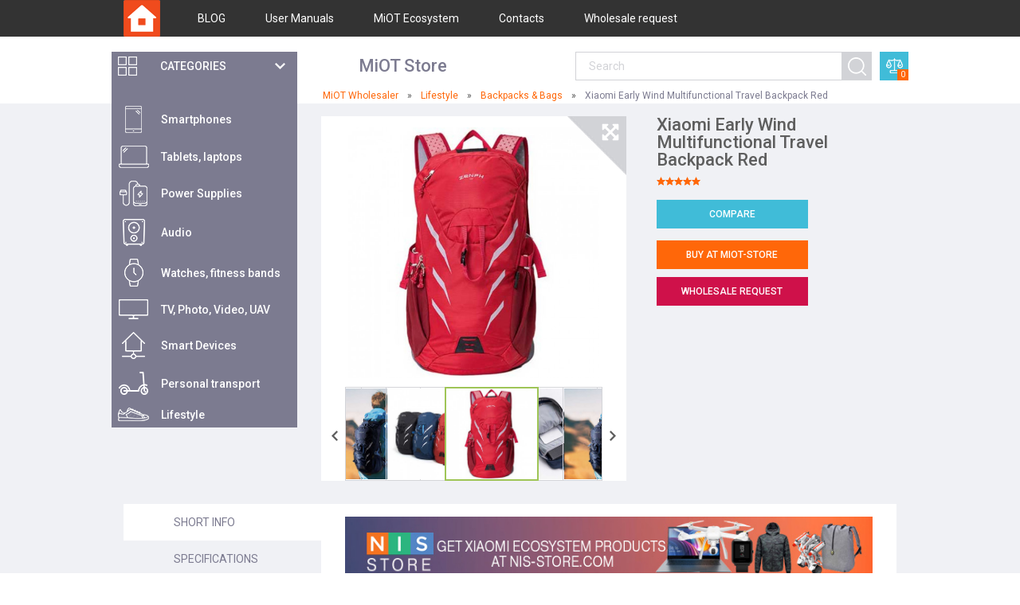

--- FILE ---
content_type: text/html; charset=UTF-8
request_url: https://miot-global.com/backpacks-and-bags/xiaomi-early-wind-multifunctional-travel-backpack-red/
body_size: 8978
content:
<!doctype html>
<html lang="en">
<head>
	<meta charset="utf-8">
	<title>Xiaomi Early Wind Multifunctional Travel Backpack Red: full specifications, photo | MIOT-Global.com</title>
	<meta name="viewport" content="width=device-width, initial-scale=1.0">
	<meta name="description" content="Xiaomi Early Wind Multifunctional Travel Backpack Red: specs, photo, user opinions and reviews. Original Xiaomi Early Wind Multifunctional Travel Backpack Red" />
	<meta name="keywords" content="" />
	<meta name="theme-color" content="#ff4a00">
    <link href="/assets/i/favicon.ico?v=1.3" rel="shortcut icon" type="image/x-icon" />
    <link rel="stylesheet" href="/assets/css/mi.min.css?1682764330" />
    <link href="https://fonts.googleapis.com/css?family=Roboto:300,400,400i,500,700" rel="stylesheet" />

    <!--[if IE]>
        <script src="//cdnjs.cloudflare.com/ajax/libs/html5shiv/r29/html5.min.js"></script>
    <![endif]-->
	<link rel="canonical" href="https://miot-global.com/backpacks-and-bags/xiaomi-early-wind-multifunctional-travel-backpack-red/" />
	    <script async src="https://www.googletagmanager.com/gtag/js?id=UA-50968314-54"></script>
    <script>
      window.dataLayer = window.dataLayer || [];
      function gtag(){dataLayer.push(arguments);}
      gtag('js', new Date());
      gtag('config', 'UA-50968314-54');
    </script>
</head>
<body>
        <header id="header">
        <div class="top-line">
            <div class="container">
                <div class="logo">
                    <a href="/"><img src="/assets/i/logo.png" alt="MiOT Wholesaler" /></a>
                </div>
                <nav class="menu">
                    <ul class="ul-reset">
                                                <li>
                            <a href="/news-and-actions/"><i class=""></i>BLOG</a>
                        </li>
                                                <li>
                            <a href="/home/user-manuals/"><i class=""></i>User Manuals</a>
                        </li>
                                                <li>
                            <a href="/ecosystem/"><i class=""></i>MiOT Ecosystem</a>
                        </li>
                                                <li>
                            <a href="/home/contacts/"><i class=""></i>Contacts</a>
                        </li>
                        <li><a href="#whole-rq" class="popup-open" data-effect="mfp-zoom-in">Wholesale request</a></li>                    </ul>
                </nav>
                <div class="slogan-mobile">
                    <b>MiOT Store </b>
                </div>
                <a href="#" class="btn-cat"><span class="icon-menu"></span></a>
            </div>
        </div>
        <div class="container">
            <div class="menu-hover">
                <a href="#" class="btn-cat-slide">
                    <i class="icon-cat"></i>
                    <span>Categories</span>
                </a>

                <div id="categories_main">
    <nav class="categories visible">
        <ul class="ul-reset">
                    <li>
                <a href="/mi-smartphones/">
                    <i class="icon">
                        <img src="/uploads/CatalogueCategory/Category-Mi-smartphones-com-35-menu-1_271_1505741040.png" alt="">
                    </i>
                    <span>Smartphones</span>
                </a>
                                            <ul>
                                                                    <li>
                                        <a  href="/smartphones/">
                                            <i class="icon"><img src="/uploads/CatalogueCategory/mi-mix-alph-min-menu_420_1569593101.jpg" alt="" ></i>
                                            <span>Smartphones</span>
                                        </a>

                                    </li>

                                                                    <li>
                                        <a  href="/accessories/">
                                            <i class="icon"><img src="/uploads/CatalogueCategory/mi-8-bumper-menu-new_10_285_1538988426.jpg" alt="" ></i>
                                            <span>Accessories for phones</span>
                                        </a>

                                    </li>

                                                            </ul>
                                    </li>
                        <li>
                <a href="/mi-laptops/">
                    <i class="icon">
                        <img src="/uploads/CatalogueCategory/icon-m-2_351_1501758373.png" alt="">
                    </i>
                    <span>Tablets, laptops</span>
                </a>
                                            <ul>
                                                                    <li>
                                        <a  href="/notebooks/">
                                            <i class="icon"><img src="/uploads/CatalogueCategory/xiaomi-mi-notebook-air-pro-menu_352_1506669307.jpg" alt="" ></i>
                                            <span>Notebooks</span>
                                        </a>

                                    </li>

                                                                    <li>
                                        <a  href="/mi-tablets/">
                                            <i class="icon"><img src="/uploads/CatalogueCategory/mi-tablets-menu-new-10-2018_295_1538988636.jpg" alt="" ></i>
                                            <span>Mi Tablets</span>
                                        </a>

                                    </li>

                                                                    <li>
                                        <a  href="/accessories-for-laptops/">
                                            <i class="icon"><img src="/uploads/CatalogueCategory/accessories-for-laptops-menu_353_1489144962.jpg" alt="" ></i>
                                            <span>Accessories for laptops</span>
                                        </a>

                                    </li>

                                                                    <li>
                                        <a  href="/accessories-for-tablets/">
                                            <i class="icon"><img src="/uploads/CatalogueCategory/accessories-for-tablets-menu_297_1489143724.jpg" alt="" ></i>
                                            <span>Accessories for tablets</span>
                                        </a>

                                    </li>

                                                            </ul>
                                    </li>
                        <li>
                <a href="/mi-power-banks/">
                    <i class="icon">
                        <img src="/uploads/CatalogueCategory/icon-m-3_287_1501758428.png" alt="">
                    </i>
                    <span>Power Supplies</span>
                </a>
                                            <ul>
                                                                    <li>
                                        <a  href="/power-banks/">
                                            <i class="icon"><img src="/uploads/CatalogueCategory/mi-powerbanks-menu-new_10_288_1538988667.jpg" alt="" ></i>
                                            <span>Power Banks</span>
                                        </a>

                                    </li>

                                                                    <li>
                                        <a  href="/batteries/">
                                            <i class="icon"><img src="/uploads/CatalogueCategory/batteries-menu_334_1489157075.jpg" alt="" ></i>
                                            <span>Batteries & Battery Packs</span>
                                        </a>

                                    </li>

                                                                    <li>
                                        <a  href="/accessories-for-power-banks/">
                                            <i class="icon"><img src="/uploads/CatalogueCategory/accessories-for-power-banks-menu_289_1489157219.jpg" alt="" ></i>
                                            <span>Accessories for banks</span>
                                        </a>

                                    </li>

                                                                    <li>
                                        <a  href="/wireless-chargers/">
                                            <i class="icon"><img src="/uploads/CatalogueCategory/wir-ch-cat-mini_426_1553181222.jpg" alt="" ></i>
                                            <span>Wireless Chargers</span>
                                        </a>

                                    </li>

                                                            </ul>
                                    </li>
                        <li>
                <a href="/mi-audio/">
                    <i class="icon">
                        <img src="/uploads/CatalogueCategory/icon-m-4_290_1501758467.png" alt="">
                    </i>
                    <span>Audio</span>
                </a>
                                            <ul>
                                                                    <li>
                                        <a  href="/headphones/">
                                            <i class="icon"><img src="/uploads/CatalogueCategory/headphones-menu_292_1489159307.jpg" alt="" ></i>
                                            <span>Headphones</span>
                                        </a>

                                    </li>

                                                                    <li>
                                        <a  href="/in-ear-headphones/">
                                            <i class="icon"><img src="/uploads/CatalogueCategory/In_ear_headphones_image_02_368_1506670306.jpg" alt="" ></i>
                                            <span>In-Ear Headphones</span>
                                        </a>

                                    </li>

                                                                    <li>
                                        <a  href="/bluetooth-headsets/">
                                            <i class="icon"><img src="/uploads/CatalogueCategory/bluetooth-headsets-menu_369_1489159507.jpg" alt="" ></i>
                                            <span>Bluetooth Headsets</span>
                                        </a>

                                    </li>

                                                                    <li>
                                        <a  href="/fm-transmitters/">
                                            <i class="icon"><img src="/uploads/CatalogueCategory/fm-transmitters-menu_367_1489159580.jpg" alt="" ></i>
                                            <span>FM Transmitters</span>
                                        </a>

                                    </li>

                                                                    <li>
                                        <a  href="/portable-speakers/">
                                            <i class="icon"><img src="/uploads/CatalogueCategory/mi-portable-speakers-menu-1_293_1506670410.jpg" alt="" ></i>
                                            <span>Portable Speakers</span>
                                        </a>

                                    </li>

                                                                    <li>
                                        <a  href="/accessories-for-audio/">
                                            <i class="icon"><img src="/uploads/CatalogueCategory/audio_accesories_02__1506420294.jpg" alt="" ></i>
                                            <span>Accessories for audio</span>
                                        </a>

                                    </li>

                                                            </ul>
                                    </li>
                        <li>
                <a href="/mi-trackers/">
                    <i class="icon">
                        <img src="/uploads/CatalogueCategory/icon-m-5_365_1501758505.png" alt="">
                    </i>
                    <span>Watches, fitness bands</span>
                </a>
                                            <ul>
                                                                    <li>
                                        <a  href="/amazfit/">
                                            <i class="icon"><img src="/uploads/CatalogueCategory/Amazfit_category_nis_02_328_1506669726.jpg" alt="" ></i>
                                            <span>Amazfit Trackers</span>
                                        </a>

                                    </li>

                                                                    <li>
                                        <a  href="/mi-band/">
                                            <i class="icon"><img src="/uploads/CatalogueCategory/mi-fitness-bands-category-1_299_1495706697.jpg" alt="" ></i>
                                            <span>Fitness Trackers</span>
                                        </a>

                                    </li>

                                                                    <li>
                                        <a  href="/mitu-watches/">
                                            <i class="icon"><img src="/uploads/CatalogueCategory/Smart_watch_category_small_344_1542727333.jpg" alt="" ></i>
                                            <span>Smart Watches</span>
                                        </a>

                                    </li>

                                                                    <li>
                                        <a  href="/watches/">
                                            <i class="icon"><img src="/uploads/CatalogueCategory/cat-watches-min__1570008920.jpg" alt="" ></i>
                                            <span>Watches</span>
                                        </a>

                                    </li>

                                                                    <li>
                                        <a  href="/smart-dog-tags/">
                                            <i class="icon"><img src="/uploads/CatalogueCategory/smart-dog-tags-menu_340_1489156608.jpg" alt="" ></i>
                                            <span>Smart Dog Tags</span>
                                        </a>

                                    </li>

                                                                    <li>
                                        <a  href="/accessories-for-fitness-bands/">
                                            <i class="icon"><img src="/uploads/CatalogueCategory/accessories-for-fitness-bands-menu_300_1489156744.jpg" alt="" ></i>
                                            <span>Accessories for bands</span>
                                        </a>

                                    </li>

                                                            </ul>
                                    </li>
                        <li>
                <a href="/mi-tv/">
                    <i class="icon">
                        <img src="/uploads/CatalogueCategory/icon-m-6_301_1501758537.png" alt="">
                    </i>
                    <span>TV,  Photo, Video, UAV</span>
                </a>
                                            <ul>
                                                                    <li>
                                        <a  href="/tv-sets/">
                                            <i class="icon"><img src="/uploads/CatalogueCategory/tv-sets-menu_302_1489398364.jpg" alt="" ></i>
                                            <span>TV Sets</span>
                                        </a>

                                    </li>

                                                                    <li>
                                        <a  href="/tv-boxes/">
                                            <i class="icon"><img src="/uploads/CatalogueCategory/tv-boxes-menu_303_1489398501.jpg" alt="" ></i>
                                            <span>TV Boxes</span>
                                        </a>

                                    </li>

                                                                    <li>
                                        <a  href="/led-projectors/">
                                            <i class="icon"><img src="/uploads/CatalogueCategory/led-projectors-menu_371_1489398892.jpg" alt="" ></i>
                                            <span>Projectors</span>
                                        </a>

                                    </li>

                                                                    <li>
                                        <a  href="/vr-glasses/">
                                            <i class="icon"><img src="/uploads/CatalogueCategory/vr-glasses-category-mi-1_357_1495792910.jpg" alt="" ></i>
                                            <span>VR Glasses</span>
                                        </a>

                                    </li>

                                                                    <li>
                                        <a  href="/drones/">
                                            <i class="icon"><img src="/uploads/CatalogueCategory/drones-menu_348_1489569688.jpg" alt="" ></i>
                                            <span>Drones</span>
                                        </a>

                                    </li>

                                                                    <li>
                                        <a  href="/mirrorless-cameras/">
                                            <i class="icon"><img src="/uploads/CatalogueCategory/mirrorless-cameras-menu_362_1489505198.jpg" alt="" ></i>
                                            <span>Mirrorless Cameras</span>
                                        </a>

                                    </li>

                                                                    <li>
                                        <a  href="/action-cameras/">
                                            <i class="icon"><img src="/uploads/CatalogueCategory/Action_camera_category_02_308_1506673189.jpg" alt="" ></i>
                                            <span>Action Cameras</span>
                                        </a>

                                    </li>

                                                                    <li>
                                        <a  href="/ip-cameras/">
                                            <i class="icon"><img src="/uploads/CatalogueCategory/mi-ip-cameras-menu-1_307_1506671219.jpg" alt="" ></i>
                                            <span>IP Cameras</span>
                                        </a>

                                    </li>

                                                                    <li>
                                        <a  href="/car-dvrs/">
                                            <i class="icon"><img src="/uploads/CatalogueCategory/car-dvrs-menu_337_1489505515.jpg" alt="" ></i>
                                            <span>Car DVRs</span>
                                        </a>

                                    </li>

                                                                    <li>
                                        <a  href="/sound-systems/">
                                            <i class="icon"><img src="/uploads/CatalogueCategory/sound-systems-menu_370_1489399032.jpg" alt="" ></i>
                                            <span>Sound Systems</span>
                                        </a>

                                    </li>

                                                                    <li>
                                        <a  href="/accessories-for-tv/">
                                            <i class="icon"><img src="/uploads/CatalogueCategory/accessories-for-tv-menu_304_1510243357.jpg" alt="" ></i>
                                            <span>Accessories for TV</span>
                                        </a>

                                    </li>

                                                                    <li>
                                        <a  href="/accessories-for-action-cameras/">
                                            <i class="icon"><img src="/uploads/CatalogueCategory/accessories-for-cameras-menu_373_1489505896.jpg" alt="" ></i>
                                            <span>Accessories for cameras</span>
                                        </a>

                                    </li>

                                                                    <li>
                                        <a  href="/accessories-for-drones/">
                                            <i class="icon"><img src="/uploads/CatalogueCategory/accessories-for-drones-menu_359_1489569814.jpg" alt="" ></i>
                                            <span>Accessories for drones</span>
                                        </a>

                                    </li>

                                                            </ul>
                                    </li>
                        <li>
                <a href="/mi-smart-home/">
                    <i class="icon">
                        <img src="/uploads/CatalogueCategory/icon-m-7_305_1501758582.png" alt="">
                    </i>
                    <span>Smart Devices</span>
                </a>
                                            <ul>
                                                                    <li>
                                        <a  href="/sockets-and-sensors/">
                                            <i class="icon"><img src="/uploads/CatalogueCategory/sockets-and-sensors-menu_311_1489495440.jpg" alt="" ></i>
                                            <span>Sockets & Sensors</span>
                                        </a>

                                    </li>

                                                                    <li>
                                        <a  href="/smart-lighting/">
                                            <i class="icon"><img src="/uploads/CatalogueCategory/mi-smart-lighting-menu_309_1506669342.jpg" alt="" ></i>
                                            <span>Smart Lighting</span>
                                        </a>

                                    </li>

                                                                    <li>
                                        <a  href="/wifi-routers/">
                                            <i class="icon"><img src="/uploads/CatalogueCategory/wifi-routers-menu_306_1489414739.jpg" alt="" ></i>
                                            <span>WiFi Routers</span>
                                        </a>

                                    </li>

                                                                    <li>
                                        <a  href="/air-and-water-purifiers/">
                                            <i class="icon"><img src="/uploads/CatalogueCategory/air-and-water-purifiers-menu_312_1489498309.jpg" alt="" ></i>
                                            <span>Air & Water Purifiers</span>
                                        </a>

                                    </li>

                                                                    <li>
                                        <a  href="/beauty-and-personal-care/">
                                            <i class="icon"><img src="/uploads/CatalogueCategory/beauty-and-personal-care-menu-1_310_1506670386.jpg" alt="" ></i>
                                            <span>Beauty & Personal Care</span>
                                        </a>

                                    </li>

                                                                    <li>
                                        <a  href="/appliances/">
                                            <i class="icon"><img src="/uploads/CatalogueCategory/appliances-small_321_1552399170.jpg" alt="" ></i>
                                            <span>Appliances</span>
                                        </a>

                                    </li>

                                                                    <li>
                                        <a  href="/power-strips/">
                                            <i class="icon"><img src="/uploads/CatalogueCategory/power-strips-menu_384_1489504433.jpg" alt="" ></i>
                                            <span>Power Strips</span>
                                        </a>

                                    </li>

                                                                    <li>
                                        <a  href="/cleaning-gear/">
                                            <i class="icon"><img src="/uploads/CatalogueCategory/cleaners-small__1552391810.jpg" alt="" ></i>
                                            <span>Cleaning Gear</span>
                                        </a>

                                    </li>

                                                            </ul>
                                    </li>
                        <li>
                <a href="/mi-personal-transport/">
                    <i class="icon">
                        <img src="/uploads/CatalogueCategory/icon-m-8_383_1501758636.png" alt="">
                    </i>
                    <span>Рersonal transport</span>
                </a>
                                            <ul>
                                                                    <li>
                                        <a  href="/electric-scooters/">
                                            <i class="icon"><img src="/uploads/CatalogueCategory/electric-scooters-category-3_333_1507210159.jpg" alt="" ></i>
                                            <span>Electric Scooters</span>
                                        </a>

                                    </li>

                                                                    <li>
                                        <a  href="/electric-bikes/">
                                            <i class="icon"><img src="/uploads/CatalogueCategory/mi-electric-bikes-menu_343_1506671875.jpg" alt="" ></i>
                                            <span>Electric Bikes</span>
                                        </a>

                                    </li>

                                                                    <li>
                                        <a  href="/accessories-for-personal-transport/">
                                            <i class="icon"><img src="/uploads/CatalogueCategory/accessories-for-personal-transport-menu_345_1489573030.jpg" alt="" ></i>
                                            <span>Accessories for transport</span>
                                        </a>

                                    </li>

                                                                    <li>
                                        <a  href="/cars/">
                                            <i class="icon"><img src="/uploads/CatalogueCategory/su7-35_433_1714901857.jpg" alt="" ></i>
                                            <span>Cars</span>
                                        </a>

                                    </li>

                                                            </ul>
                                    </li>
                        <li>
                <a href="/mi-lifestyle/">
                    <i class="icon">
                        <img src="/uploads/CatalogueCategory/icon-m-9_314_1501758684.png" alt="">
                    </i>
                    <span>Lifestyle</span>
                </a>
                                            <ul>
                                                                    <li>
                                        <a  href="/toys-and-games/">
                                            <i class="icon"><img src="/uploads/CatalogueCategory/toys-and-games-menu-1_315_1506672037.jpg" alt="" ></i>
                                            <span>Toys & Games</span>
                                        </a>

                                    </li>

                                                                    <li>
                                        <a  href="/health-care/">
                                            <i class="icon"><img src="/uploads/CatalogueCategory/health_care_02__1587413243.jpg" alt="" ></i>
                                            <span>Health Care</span>
                                        </a>

                                    </li>

                                                                    <li>
                                        <a  href="/clothing/">
                                            <i class="icon"><img src="/uploads/CatalogueCategory/clothing-menu_316_1489666018.jpg" alt="" ></i>
                                            <span>Clothing</span>
                                        </a>

                                    </li>

                                                                    <li>
                                        <a  href="/shoes/">
                                            <i class="icon"><img src="/uploads/CatalogueCategory/shoes-menu_376_1489668198.jpg" alt="" ></i>
                                            <span>Shoes</span>
                                        </a>

                                    </li>

                                                                    <li>
                                        <a  href="/backpacks-and-bags/">
                                            <i class="icon"><img src="/uploads/CatalogueCategory/backpacks-and-bags-menu_317_1489668345.jpg" alt="" ></i>
                                            <span>Backpacks & Bags</span>
                                        </a>

                                    </li>

                                                                    <li>
                                        <a  href="/luggage-and-travel-gear/">
                                            <i class="icon"><img src="/uploads/CatalogueCategory/luggage-and-travel-gear-menu_378_1489668478.jpg" alt="" ></i>
                                            <span>Luggage & Travel Gear</span>
                                        </a>

                                    </li>

                                                                    <li>
                                        <a  href="/accessories-and-office-supplies/">
                                            <i class="icon"><img src="/uploads/CatalogueCategory/accessories-and-office-supplies-menu_318_1489668624.jpg" alt="" ></i>
                                            <span>Accessories & Office Supplies</span>
                                        </a>

                                    </li>

                                                                    <li>
                                        <a  href="/bedding-and-bath/">
                                            <i class="icon"><img src="/uploads/CatalogueCategory/bedding-and-bath-menu_339_1490601074.jpg" alt="" ></i>
                                            <span>Bedding & Bath</span>
                                        </a>

                                    </li>

                                                                    <li>
                                        <a  href="/kitchen-and-dining/">
                                            <i class="icon"><img src="/uploads/CatalogueCategory/kitchen-and-dining-menu_396_1506515380.jpg" alt="" ></i>
                                            <span>Kitchen & Dining</span>
                                        </a>

                                    </li>

                                                                    <li>
                                        <a  href="/musical-instruments/">
                                            <i class="icon"><img src="/uploads/CatalogueCategory/mus_in_mini__1527576980.jpg" alt="" ></i>
                                            <span>Musical Instruments</span>
                                        </a>

                                    </li>

                                                                    <li>
                                        <a  href="/food/">
                                            <i class="icon"><img src="/uploads/CatalogueCategory/food-category-min_424_1550245211.jpg" alt="" ></i>
                                            <span>Food</span>
                                        </a>

                                    </li>

                                                                    <li>
                                        <a  href="/pets/">
                                            <i class="icon"><img src="/uploads/CatalogueCategory/pets-menu-mini__1570013925.jpg" alt="" ></i>
                                            <span>Pets</span>
                                        </a>

                                    </li>

                                                                    <li>
                                        <a  href="/sport/">
                                            <i class="icon"><img src="/uploads/CatalogueCategory/sport-mini_430_1570705332.jpg" alt="" ></i>
                                            <span>Sport</span>
                                        </a>

                                    </li>

                                                            </ul>
                                    </li>
                    </ul>
    </nav>
</div>            </div>
            
            <div class="slogan">
                <b>MiOT Store </b>
            </div>
            
            <div class="quick-search">
                <form action="/search/" method="get" onsubmit="if (!$('#search_query').val()) return false;">
                    <input type="text" placeholder="Search" id="search_query" name="q" value="">
                    <button type="submit"></button>
                </form>
            </div>
            <a href="/categories/compare/" class="basket">
                <i class="icon icon-basket"></i>
                <span>0</span>
            </a>
            
        </div>
    </header>
    <div class="shadow"></div>

            <div class="container">
            <div class="breadcurumbs" itemscope itemtype="http://schema.org/BreadcrumbList">
    <ul><li itemprop="itemListElement" itemscope
            itemtype="http://schema.org/ListItem">
          <a itemprop="item" href="https://miot-global.com/">
          <span itemprop="name">MiOT Wholesaler</span></a>
          <meta itemprop="position" content="1" />
        </li><li itemprop="itemListElement" itemscope
            itemtype="http://schema.org/ListItem">
          <a itemprop="item" href="https://miot-global.com/mi-lifestyle/">
          <span itemprop="name">Lifestyle</span></a>
          <meta itemprop="position" content="2" />
        </li><li itemprop="itemListElement" itemscope
            itemtype="http://schema.org/ListItem">
          <a itemprop="item" href="https://miot-global.com/backpacks-and-bags/">
          <span itemprop="name">Backpacks &amp; Bags</span></a>
          <meta itemprop="position" content="3" />
        </li><li itemprop="itemListElement" itemscope
            itemtype="http://schema.org/ListItem">
          <span itemprop="name">Xiaomi Early Wind Multifunctional Travel Backpack Red</span>
          <meta itemprop="position" content="4" />
          <meta itemprop="item" content="https://miot-global.com/xiaomi-early-wind-multifunctional-travel-backpack-red/" />
        </li></ul>
</div>        </div>
        <main id="main">
    <div class="container">
        <div class="product-section" id="product" data-id="19528">
            <div class="category-wrap">
            </div>
            <div class="row-1">
                <div class="media">
                    <div class="slider-for">
                                                <div>
                            <div class="img">
                                <img src="/uploads/CatalogueImage/pvm_01_19528_1632031128.jpg" class="open-popup" alt="Xiaomi Early Wind Multifunctional Travel Backpack Red">
                            </div>
                        </div>
                                                <div>
                            <div class="img">
                                <img src="/uploads/CatalogueImage/pvm_06_19528_1632031130.jpg" class="open-popup" alt="Xiaomi Early Wind Multifunctional Travel Backpack Red">
                            </div>
                        </div>
                                                <div>
                            <div class="img">
                                <img src="/uploads/CatalogueImage/pvm_04_19528_1632031130.jpg" class="open-popup" alt="Xiaomi Early Wind Multifunctional Travel Backpack Red">
                            </div>
                        </div>
                                                <div>
                            <div class="img">
                                <img src="/uploads/CatalogueImage/pvm_03_19528_1632031131.jpg" class="open-popup" alt="Xiaomi Early Wind Multifunctional Travel Backpack Red">
                            </div>
                        </div>
                                            </div>
                    <div class="slider-nav">
                                                    <div>
                                <div class="img">
                                    <img src="/uploads/CatalogueImage/pvm_01_19528_1632031128.jpg" alt="Xiaomi Early Wind Multifunctional Travel Backpack Red">
                                </div>
                            </div>
                                                    <div>
                                <div class="img">
                                    <img src="/uploads/CatalogueImage/pvm_06_19528_1632031130.jpg" alt="Xiaomi Early Wind Multifunctional Travel Backpack Red">
                                </div>
                            </div>
                                                    <div>
                                <div class="img">
                                    <img src="/uploads/CatalogueImage/pvm_04_19528_1632031130.jpg" alt="Xiaomi Early Wind Multifunctional Travel Backpack Red">
                                </div>
                            </div>
                                                    <div>
                                <div class="img">
                                    <img src="/uploads/CatalogueImage/pvm_03_19528_1632031131.jpg" alt="Xiaomi Early Wind Multifunctional Travel Backpack Red">
                                </div>
                            </div>
                                            </div>
                                        <a href="#" class="arr-prev"></a>
                    <a href="#" class="arr-next"></a>
                                        <a href="#" class="btn-resize"></a>
                </div>
                <div class="details">
                    <h1>Xiaomi Early Wind Multifunctional Travel Backpack Red</h1>
                    <div class="rating">
                        <div class="stars" style="margin-left: -4px;">
                                                            <!--<div class="stars-static">
                                    <span style="width: NAN%"></span>
                                </div>-->
                                                        <div class="stars-static">
                                <span style="width:100%"></span>
                            </div>
                        </div>
                                            </div>
                    <div class="btns mb">
                        <!-- Compare button -->
                        <a  onclick="nis.userfunc.compare(this);" data-id="19528"
                            data-checked = "0"
                            class="btn btn-blue ">
                            Compare
                        </a>
                    </div>
                                        <div class="params">

                        <ul class="ul-reset">
                                                    </ul>
                    </div>
                                        <div class="b-block partners">
                        <div class="block num-1"><a href="https://miot-store.com" rel="nofollow" target="_blank" class="btn btn-orange">Buy at MiOT-STORE</a></div>                                                                                            <a href="#whole-rq" class="btn btn-red popup-open num-1" data-effect="mfp-zoom-in">Wholesale request</a>
                                        </div>

                    
                </div>
            </div>
            <div class="row-2">
                <ul id="tabs" class="ul-reset">
                    <li class="active">
                        <span class="tab">Short info</span>
                        <div class="box visible">
                            <div class="text-center"><div class="b-box"><a rel="nofollow" target="_blank" href="https://miot-store.com/">
                <img src="/uploads/Slide/xiaomi-mi.com-promoting-nis_1509097737.jpg" alt="NIS" /></a>
        </div>
    </div>                            <div class="col-1">
                                <div class="content-text">
                                    <p>The Xiaomi Early Wind Backpack is the best choice for climbers, hikers, or just those who love an active lifestyle. Despite the volume of up to 20 liters and the increased strength of the materials, the product&#39;s weight does not exceed 600 grams. It has special heat dissipation and weight distribution system, which ensures maximum comfort of its use. one of the main features is the backpack&#39;s waterproof fabric - it will protect the contents from sudden weather changes, while the integrated raincoat will cover the user themselves.</p>
                                </div>
                                                            </div>
                            <div class="col-2">
                                <div class="reviews">
                                    <div class="title-2">Latest comments</div>
                                    
                                </div>
                                <a href="#" class="btn btn-orange btn-reviews">All Comments...</a>
                            </div>
                        </div>
                    </li>
                                        <li>
                        <span class="tab">Specifications</span>
                        <div class="box">
                            <div class="specifications">
                                <div class="text-center"><div class="b-box"><a rel="nofollow" target="_blank" href="https://miot-store.com/">
                <img src="/uploads/Slide/xiaomi-mi.com-promoting-nis_1509097737.jpg" alt="NIS" /></a>
        </div>
    </div>                                <table>
	<tbody>
		<tr>
			<td>
			<p>Type:</p>
			</td>
			<td>
			<p>Multifunctional Backpack</p>
			</td>
		</tr>
		<tr>
			<td>
			<p>Brand:</p>
			</td>
			<td>
			<p>Early Wind</p>
			</td>
		</tr>
		<tr>
			<td>
			<p>Capacity:</p>
			</td>
			<td>
			<p>20 L</p>
			</td>
		</tr>
		<tr>
			<td>
			<p>Material:</p>
			</td>
			<td>
			<p>Polyester fiber, stainless steel, foam</p>
			</td>
		</tr>
		<tr>
			<td>
			<p>Size:</p>
			</td>
			<td>
			<p>40&times;25 cm</p>
			</td>
		</tr>
		<tr>
			<td>
			<p>Color:</p>
			</td>
			<td>Red</td>
		</tr>
	</tbody>
</table>
                            </div>
                        </div>
                    </li>
                                        <li>
                        <span class="tab">Comments</span>
                        <div class="box">
                            <div class="text-center"><div class="b-box"><a rel="nofollow" target="_blank" href="https://miot-store.com/">
                <img src="/uploads/Slide/xiaomi-mi.com-promoting-nis_1509097737.jpg" alt="NIS" /></a>
        </div>
    </div>                            <a href="#" class="btn btn-orange btn-form-review btn-form-review-flo">add a comment</a>
                            <div class="form">
                                <form action="#" method="post" id="reviewForm2" class="validate" onsubmit="return nis.userfunc.addReview(2);">
                                    <input type="text" placeholder="Your name *"  class="required review-data2" name="name" data-rule-required="true" data-msg-required="Your name">
                                    <input type="text" placeholder="Your email *" class="required review-data2" name="email" data-rule-required="true" data-msg-required="Your e-mail" data-rule-email="true" data-msg-email="Укажите существующий e-mail">
                                    <textarea name="content" placeholder="Your comment *" class="required review-data2"  data-rule-required="true" data-msg-required="Type your text here"></textarea>
                                    <div class="rate" style="display: none">
                                        <span>Your rate</span>
                                        <div class="row-form stars-row" style="display: inline-block;">
                                            <div class="stars-static">
                                                <a href="#1" style="width: 20%; z-index: 5;"></a>
                                                <a href="#2" style="width: 40%; z-index: 4;"></a>
                                                <a href="#3" style="width: 60%; z-index: 3;"></a>
                                                <a href="#4" style="width: 80%; z-index: 2;"></a>
                                                <a class="on active" href="#5" style="width: 100%; z-index: 1;"></a>
                                                <input type="hidden" name="rating" class="review-data2" value="5">
                                            </div>
                                        </div>
                                    </div>
                                    <input type="hidden" name="item" class="review-data2" value="19528" />
                                    <button style="display: block" class="btn btn-orange" type="submit">Submit</button>
                                </form>
                            </div>

                            <div class="reviews" id="reviews">
                                <div class="title-2">
                                    All comments
                                </div>
                                                            </div>
                        </div>
                    </li>
                </ul>
            </div>
        </div>
    </div>
</main>
<div id="product-popup">
    <div class="container">
        <div class="popup-title">
            Xiaomi Early Wind Multifunctional Travel Backpack Red        </div>
        <div class="slider-for">
                            <div>
                    <div class="img">
                        <img src="/uploads/CatalogueImage/01_19528_1632031128.jpg" alt="Xiaomi Early Wind Multifunctional Travel Backpack Red">
                    </div>
                </div>
                            <div>
                    <div class="img">
                        <img src="/uploads/CatalogueImage/06_19528_1632031130.jpg" alt="Xiaomi Early Wind Multifunctional Travel Backpack Red">
                    </div>
                </div>
                            <div>
                    <div class="img">
                        <img src="/uploads/CatalogueImage/04_19528_1632031130.jpg" alt="Xiaomi Early Wind Multifunctional Travel Backpack Red">
                    </div>
                </div>
                            <div>
                    <div class="img">
                        <img src="/uploads/CatalogueImage/03_19528_1632031131.jpg" alt="Xiaomi Early Wind Multifunctional Travel Backpack Red">
                    </div>
                </div>
                    </div>
        <div class="slider-nav-wrap">
            <div class="slider-nav">
                                    <div>
                        <div class="img">
                            <img src="/uploads/CatalogueImage/pvm_01_19528_1632031128.jpg" alt="Xiaomi Early Wind Multifunctional Travel Backpack Red">
                        </div>
                    </div>
                                    <div>
                        <div class="img">
                            <img src="/uploads/CatalogueImage/pvm_06_19528_1632031130.jpg" alt="Xiaomi Early Wind Multifunctional Travel Backpack Red">
                        </div>
                    </div>
                                    <div>
                        <div class="img">
                            <img src="/uploads/CatalogueImage/pvm_04_19528_1632031130.jpg" alt="Xiaomi Early Wind Multifunctional Travel Backpack Red">
                        </div>
                    </div>
                                    <div>
                        <div class="img">
                            <img src="/uploads/CatalogueImage/pvm_03_19528_1632031131.jpg" alt="Xiaomi Early Wind Multifunctional Travel Backpack Red">
                        </div>
                    </div>
                            </div>
        </div>
                <a href="#" class="arr-prev"></a>
        <a href="#" class="arr-next"></a>
                <a href="#" class="btn-resize"></a>
    </div>
</div>

<a href="#" class="btn-up"><i class="icon icon-btn-up"></i></a>

<footer id="footer">
    <div class="container">
                <a href="#" class="btn-menu">
            <span class="icon-burger"></span>
        </a>
        <nav class="menu">
            <strong>Сompany</strong>
            <ul class="ul-reset">
                                <li><a href="/about-miot/">About MiOT</a></li>
                                <li><a href="/home/contacts/">Contacts</a></li>
                                <li><a href="/categories/">Catalog</a></li>
                            </ul>
        </nav>
            <div class="subscribe">
        <div class="subscribe-title">
            <i class="icon-mail"></i>
            <b>SUBSCRIBE!</b>  <em>News, promos, new products!</em>
        </div>
        <form action="#" class="validate" id="subscribeForm" method="post" onsubmit="return nis.userfunc.subscribe();">
            <input type="text" placeholder="Your E-mail" data-rule-required="true" data-msg-required="Please, write your e-mail" data-rule-email="true" data-msg-email="Please, write your real e-mail">
            <button type="submit" class="btn btn-red">Subscribe</button>
        </form>
    </div>        <div class="social">
<ul>
	<li><a title="Facebook" href="https://www.facebook.com/miot.global" rel="nofollow" target="_blank"><i class="icon icon-social-fb"></i></a></li>
<li><a title="Youtube" href="https://www.youtube.com/@miot-store" rel="nofollow" target="_blank"><i class="icon icon-social-yt"></i></a></i></a></li>
</ul>
</div>        <div class="copyright">
            © MiOT Store, 2012—2025        </div>
        <div class="copyright-right">
        </div>
    </div>
</footer>
<div class="video-popup-container">
    <div id="video-popup">
        <div class="video-popup-descr"></div>
        <div class="video-youtube">
            <iframe width="100%" height="450" src="https://www.youtube.com/embed/6EessgmZEus?autoplay=0" frameborder="0" allowfullscreen></iframe>
        </div>
        <div class="popup-video-close"></div>
    </div>
</div>

<div id="whole-rq" class="popup-modal modal-middle mfp-hide mfp-with-anim"> 
    <div class="popup-content">
        <form class="modal-form" data-async data-target="#aResp" action="/backend.php" method="post">
            <h3>Wholesale request</h3>
            <input type="hidden" name="go" value="whole_rq" />
            
            <div class="row">
                <div class="col-sm-6">
                    <input type="text" name="name" placeholder="Your Name *" required />
                    <input type="text" name="lname" placeholder="Last Name *" required />
                    <input type="email" name="email" placeholder="Your Email *" required />
                    <input type="text" name="msngr" placeholder="Your Skype/WeChat/WhatsApp ID *" required />
                    <input type="tel" name="phone" placeholder="Phone number" />
                </div>
                <div class="col-sm-6">
                    <input type="text" name="company" placeholder="Company Name *" required />
                    <select name="country" required>
                        <option value="">Choose your country</option>
                        <option value="Abkhazia">Abkhazia</option>
                        <option value="Afghanistan">Afghanistan</option>
                        <option value="Albania">Albania</option>
                        <option value="Algeria">Algeria</option>
                        <option value="Andorra">Andorra</option>
                        <option value="Angola">Angola</option>
                        <option value="Antigua and Barbuda">Antigua and Barbuda</option>
                        <option value="Argentina">Argentina</option>
                        <option value="Armenia">Armenia</option>
                        <option value="Australia">Australia</option>
                        <option value="Austria">Austria</option>
                        <option value="Azerbaijan">Azerbaijan</option>
                        <option value="Bahamas">Bahamas</option>
                        <option value="Bahrain">Bahrain</option>
                        <option value="Bangladesh">Bangladesh</option>
                        <option value="Barbados">Barbados</option>
                        <option value="Belarus">Belarus</option>
                        <option value="Belgium">Belgium</option>
                        <option value="Belize">Belize</option>
                        <option value="Benin">Benin</option>
                        <option value="Bhutan">Bhutan</option>
                        <option value="Bolivia">Bolivia</option>
                        <option value="Bosnia and Herzegovina">Bosnia and Herzegovina</option>
                        <option value="Botswana">Botswana</option>
                        <option value="Brazil">Brazil</option>
                        <option value="Brunei">Brunei</option>
                        <option value="Bulgaria">Bulgaria</option>
                        <option value="Burkina Faso">Burkina Faso</option>
                        <option value="Burundi">Burundi</option>
                        <option value="Cambodia">Cambodia</option>
                        <option value="Cameroon">Cameroon</option>
                        <option value="Canada">Canada</option>
                        <option value="Cape Verde">Cape Verde</option>
                        <option value="Central African Republic">Central African Republic</option>
                        <option value="Chad">Chad</option>
                        <option value="Chile">Chile</option>
                        <option value="China">China</option>
                        <option value="Colombia">Colombia</option>
                        <option value="Comoros">Comoros</option>
                        <option value="Congo">Congo</option>
                        <option value="Costa Rica">Costa Rica</option>
                        <option value="Cote dIvoire">Cote dIvoire</option>
                        <option value="Croatia">Croatia</option>
                        <option value="Cuba">Cuba</option>
                        <option value="Cyprus">Cyprus</option>
                        <option value="Czech Republic">Czech Republic</option>
                        <option value="Denmark">Denmark</option>
                        <option value="Djibouti">Djibouti</option>
                        <option value="Dominica">Dominica</option>
                        <option value="Dominican Republic">Dominican Republic</option>
                        <option value="DR Congo">DR Congo</option>
                        <option value="East Timor">East Timor</option>
                        <option value="Ecuador">Ecuador</option>
                        <option value="Egypt">Egypt</option>
                        <option value="El Salvador">El Salvador</option>
                        <option value="Equatorial Guinea">Equatorial Guinea</option>
                        <option value="Eritrea">Eritrea</option>
                        <option value="Estonia">Estonia</option>
                        <option value="Ethiopia">Ethiopia</option>
                        <option value="Federated States of Micronesia">Federated States of Micronesia</option>
                        <option value="Fiji">Fiji</option>
                        <option value="Finland">Finland</option>
                        <option value="France">France</option>
                        <option value="Gabon">Gabon</option>
                        <option value="Gambia">Gambia</option>
                        <option value="Georgia">Georgia</option>
                        <option value="Germany">Germany</option>
                        <option value="Ghana">Ghana</option>
                        <option value="Greece">Greece</option>
                        <option value="Grenada">Grenada</option>
                        <option value="Guatemala">Guatemala</option>
                        <option value="Guinea">Guinea</option>
                        <option value="Guinea-Bissau">Guinea-Bissau</option>
                        <option value="Guyana">Guyana</option>
                        <option value="Haiti">Haiti</option>
                        <option value="Honduras">Honduras</option>
                        <option value="Hungary">Hungary</option>
                        <option value="Iceland">Iceland</option>
                        <option value="India">India</option>
                        <option value="Indonesia">Indonesia</option>
                        <option value="Iran">Iran</option>
                        <option value="Iraq">Iraq</option>
                        <option value="Ireland">Ireland</option>
                        <option value="Israel">Israel</option>
                        <option value="Italy">Italy</option>
                        <option value="Jamaica">Jamaica</option>
                        <option value="Japan">Japan</option>
                        <option value="Jordan">Jordan</option>
                        <option value="Kazakhstan">Kazakhstan</option>
                        <option value="Kenya">Kenya</option>
                        <option value="Kiribati">Kiribati</option>
                        <option value="Kuwait">Kuwait</option>
                        <option value="Kyrgyzstan">Kyrgyzstan</option>
                        <option value="Laos">Laos</option>
                        <option value="Latvia">Latvia</option>
                        <option value="Lebanon">Lebanon</option>
                        <option value="Lesotho">Lesotho</option>
                        <option value="Liberia">Liberia</option>
                        <option value="Libya">Libya</option>
                        <option value="Liechtenstein">Liechtenstein</option>
                        <option value="Lithuania">Lithuania</option>
                        <option value="Luxembourg">Luxembourg</option>
                        <option value="Macedonia">Macedonia</option>
                        <option value="Madagascar">Madagascar</option>
                        <option value="Malawi">Malawi</option>
                        <option value="Malaysia">Malaysia</option>
                        <option value="Maldives">Maldives</option>
                        <option value="Mali">Mali</option>
                        <option value="Malta">Malta</option>
                        <option value="Marshall Islands">Marshall Islands</option>
                        <option value="Mauritania">Mauritania</option>
                        <option value="Mauritius">Mauritius</option>
                        <option value="Mexico">Mexico</option>
                        <option value="Moldova">Moldova</option>
                        <option value="Monaco">Monaco</option>
                        <option value="Mongolia">Mongolia</option>
                        <option value="Montenegro">Montenegro</option>
                        <option value="Morocco">Morocco</option>
                        <option value="Mozambique">Mozambique</option>
                        <option value="Myanmar">Myanmar</option>
                        <option value="Namibia">Namibia</option>
                        <option value="Nauru">Nauru</option>
                        <option value="Nepal">Nepal</option>
                        <option value="Netherlands">Netherlands</option>
                        <option value="New Zealand">New Zealand</option>
                        <option value="Nicaragua">Nicaragua</option>
                        <option value="Niger">Niger</option>
                        <option value="Nigeria">Nigeria</option>
                        <option value="North Korea">North Korea</option>
                        <option value="Norway">Norway</option>
                        <option value="Oman">Oman</option>
                        <option value="Pakistan">Pakistan</option>
                        <option value="Palau">Palau</option>
                        <option value="Panama">Panama</option>
                        <option value="Papua New Guinea">Papua New Guinea</option>
                        <option value="Paraguay">Paraguay</option>
                        <option value="Peru">Peru</option>
                        <option value="Philippines">Philippines</option>
                        <option value="Poland">Poland</option>
                        <option value="Portugal">Portugal</option>
                        <option value="Qatar">Qatar</option>
                        <option value="Romania">Romania</option>
                        <option value="Russia">Russia</option>
                        <option value="Rwanda">Rwanda</option>
                        <option value="Saint Kitts and Nevis">Saint Kitts and Nevis</option>
                        <option value="Saint Lucia">Saint Lucia</option>
                        <option value="Saint Vincent and the Grenadines">Saint Vincent and the Grenadines</option>
                        <option value="Samoa">Samoa</option>
                        <option value="San Marino">San Marino</option>
                        <option value="Sao Tome and Principe">Sao Tome and Principe</option>
                        <option value="Saudi Arabia">Saudi Arabia</option>
                        <option value="Senegal">Senegal</option>
                        <option value="Serbia">Serbia</option>
                        <option value="Seychelles">Seychelles</option>
                        <option value="Sierra Leone">Sierra Leone</option>
                        <option value="Singapore">Singapore</option>
                        <option value="Slovakia">Slovakia</option>
                        <option value="Slovenia">Slovenia</option>
                        <option value="Solomon Islands">Solomon Islands</option>
                        <option value="Somalia">Somalia</option>
                        <option value="South Africa">South Africa</option>
                        <option value="South Korea">South Korea</option>
                        <option value="South Ossetia">South Ossetia</option>
                        <option value="South Sudan">South Sudan</option>
                        <option value="Spain">Spain</option>
                        <option value="Sri Lanka">Sri Lanka</option>
                        <option value="State of Palestine">State of Palestine</option>
                        <option value="Sudan">Sudan</option>
                        <option value="Suriname">Suriname</option>
                        <option value="Swaziland">Swaziland</option>
                        <option value="Sweden">Sweden</option>
                        <option value="Switzerland">Switzerland</option>
                        <option value="Syria">Syria</option>
                        <option value="Tajikistan">Tajikistan</option>
                        <option value="Tanzania">Tanzania</option>
                        <option value="Thailand">Thailand</option>
                        <option value="Togo">Togo</option>
                        <option value="Tonga">Tonga</option>
                        <option value="Trinidad and Tobago">Trinidad and Tobago</option>
                        <option value="Tunisia">Tunisia</option>
                        <option value="Turkey">Turkey</option>
                        <option value="Turkmenistan">Turkmenistan</option>
                        <option value="Tuvalu">Tuvalu</option>
                        <option value="Uganda">Uganda</option>
                        <option value="Ukraine">Ukraine</option>
                        <option value="United Arab Emirates">United Arab Emirates</option>
                        <option value="United Kingdom">United Kingdom</option>
                        <option value="United States of America">United States of America</option>
                        <option value="Uruguay">Uruguay</option>
                        <option value="Uzbekistan">Uzbekistan</option>
                        <option value="Vanuatu">Vanuatu</option>
                        <option value="Vatican">Vatican</option>
                        <option value="Venezuela">Venezuela</option>
                        <option value="Vietnam">Vietnam</option>
                        <option value="Yemen">Yemen</option>
                        <option value="Zambia">Zambia</option>
                        <option value="Zimbabwe">Zimbabwe</option>
                    </select>
                    <textarea name="text" placeholder="Text" class="cooltext"></textarea>
                    <textarea name="message" placeholder="Comment *" required></textarea>
                    <div class="g-recaptcha" data-sitekey="6LdGAW4UAAAAAHBrtUdV7Ny8RTkZ33JozU9u5fP_"></div>
                </div>
            </div>
            
            <button type="submit" class="btn btn-red" data-on-load-t="Sending....">Send</button>
        </form>
        <button class="mfp-close" type="button"><i class="icon icon-close_popup"></i></button>
    </div>
</div>
<div id="aResp"></div>
    <script src="/assets/js/frameworks.min.js?1682764330"></script>
    <script src="/assets/js/main.min.js?1682764330"></script>
    <script src="https://www.google.com/recaptcha/api.js"></script>

<script defer src="https://static.cloudflareinsights.com/beacon.min.js/vcd15cbe7772f49c399c6a5babf22c1241717689176015" integrity="sha512-ZpsOmlRQV6y907TI0dKBHq9Md29nnaEIPlkf84rnaERnq6zvWvPUqr2ft8M1aS28oN72PdrCzSjY4U6VaAw1EQ==" data-cf-beacon='{"version":"2024.11.0","token":"89d85b029e0f49cd896ecc9e5cf970ca","r":1,"server_timing":{"name":{"cfCacheStatus":true,"cfEdge":true,"cfExtPri":true,"cfL4":true,"cfOrigin":true,"cfSpeedBrain":true},"location_startswith":null}}' crossorigin="anonymous"></script>
</body>
</html>


--- FILE ---
content_type: text/html; charset=utf-8
request_url: https://www.google.com/recaptcha/api2/anchor?ar=1&k=6LdGAW4UAAAAAHBrtUdV7Ny8RTkZ33JozU9u5fP_&co=aHR0cHM6Ly9taW90LWdsb2JhbC5jb206NDQz&hl=en&v=naPR4A6FAh-yZLuCX253WaZq&size=normal&anchor-ms=20000&execute-ms=15000&cb=grgv8czgt2lb
body_size: 45712
content:
<!DOCTYPE HTML><html dir="ltr" lang="en"><head><meta http-equiv="Content-Type" content="text/html; charset=UTF-8">
<meta http-equiv="X-UA-Compatible" content="IE=edge">
<title>reCAPTCHA</title>
<style type="text/css">
/* cyrillic-ext */
@font-face {
  font-family: 'Roboto';
  font-style: normal;
  font-weight: 400;
  src: url(//fonts.gstatic.com/s/roboto/v18/KFOmCnqEu92Fr1Mu72xKKTU1Kvnz.woff2) format('woff2');
  unicode-range: U+0460-052F, U+1C80-1C8A, U+20B4, U+2DE0-2DFF, U+A640-A69F, U+FE2E-FE2F;
}
/* cyrillic */
@font-face {
  font-family: 'Roboto';
  font-style: normal;
  font-weight: 400;
  src: url(//fonts.gstatic.com/s/roboto/v18/KFOmCnqEu92Fr1Mu5mxKKTU1Kvnz.woff2) format('woff2');
  unicode-range: U+0301, U+0400-045F, U+0490-0491, U+04B0-04B1, U+2116;
}
/* greek-ext */
@font-face {
  font-family: 'Roboto';
  font-style: normal;
  font-weight: 400;
  src: url(//fonts.gstatic.com/s/roboto/v18/KFOmCnqEu92Fr1Mu7mxKKTU1Kvnz.woff2) format('woff2');
  unicode-range: U+1F00-1FFF;
}
/* greek */
@font-face {
  font-family: 'Roboto';
  font-style: normal;
  font-weight: 400;
  src: url(//fonts.gstatic.com/s/roboto/v18/KFOmCnqEu92Fr1Mu4WxKKTU1Kvnz.woff2) format('woff2');
  unicode-range: U+0370-0377, U+037A-037F, U+0384-038A, U+038C, U+038E-03A1, U+03A3-03FF;
}
/* vietnamese */
@font-face {
  font-family: 'Roboto';
  font-style: normal;
  font-weight: 400;
  src: url(//fonts.gstatic.com/s/roboto/v18/KFOmCnqEu92Fr1Mu7WxKKTU1Kvnz.woff2) format('woff2');
  unicode-range: U+0102-0103, U+0110-0111, U+0128-0129, U+0168-0169, U+01A0-01A1, U+01AF-01B0, U+0300-0301, U+0303-0304, U+0308-0309, U+0323, U+0329, U+1EA0-1EF9, U+20AB;
}
/* latin-ext */
@font-face {
  font-family: 'Roboto';
  font-style: normal;
  font-weight: 400;
  src: url(//fonts.gstatic.com/s/roboto/v18/KFOmCnqEu92Fr1Mu7GxKKTU1Kvnz.woff2) format('woff2');
  unicode-range: U+0100-02BA, U+02BD-02C5, U+02C7-02CC, U+02CE-02D7, U+02DD-02FF, U+0304, U+0308, U+0329, U+1D00-1DBF, U+1E00-1E9F, U+1EF2-1EFF, U+2020, U+20A0-20AB, U+20AD-20C0, U+2113, U+2C60-2C7F, U+A720-A7FF;
}
/* latin */
@font-face {
  font-family: 'Roboto';
  font-style: normal;
  font-weight: 400;
  src: url(//fonts.gstatic.com/s/roboto/v18/KFOmCnqEu92Fr1Mu4mxKKTU1Kg.woff2) format('woff2');
  unicode-range: U+0000-00FF, U+0131, U+0152-0153, U+02BB-02BC, U+02C6, U+02DA, U+02DC, U+0304, U+0308, U+0329, U+2000-206F, U+20AC, U+2122, U+2191, U+2193, U+2212, U+2215, U+FEFF, U+FFFD;
}
/* cyrillic-ext */
@font-face {
  font-family: 'Roboto';
  font-style: normal;
  font-weight: 500;
  src: url(//fonts.gstatic.com/s/roboto/v18/KFOlCnqEu92Fr1MmEU9fCRc4AMP6lbBP.woff2) format('woff2');
  unicode-range: U+0460-052F, U+1C80-1C8A, U+20B4, U+2DE0-2DFF, U+A640-A69F, U+FE2E-FE2F;
}
/* cyrillic */
@font-face {
  font-family: 'Roboto';
  font-style: normal;
  font-weight: 500;
  src: url(//fonts.gstatic.com/s/roboto/v18/KFOlCnqEu92Fr1MmEU9fABc4AMP6lbBP.woff2) format('woff2');
  unicode-range: U+0301, U+0400-045F, U+0490-0491, U+04B0-04B1, U+2116;
}
/* greek-ext */
@font-face {
  font-family: 'Roboto';
  font-style: normal;
  font-weight: 500;
  src: url(//fonts.gstatic.com/s/roboto/v18/KFOlCnqEu92Fr1MmEU9fCBc4AMP6lbBP.woff2) format('woff2');
  unicode-range: U+1F00-1FFF;
}
/* greek */
@font-face {
  font-family: 'Roboto';
  font-style: normal;
  font-weight: 500;
  src: url(//fonts.gstatic.com/s/roboto/v18/KFOlCnqEu92Fr1MmEU9fBxc4AMP6lbBP.woff2) format('woff2');
  unicode-range: U+0370-0377, U+037A-037F, U+0384-038A, U+038C, U+038E-03A1, U+03A3-03FF;
}
/* vietnamese */
@font-face {
  font-family: 'Roboto';
  font-style: normal;
  font-weight: 500;
  src: url(//fonts.gstatic.com/s/roboto/v18/KFOlCnqEu92Fr1MmEU9fCxc4AMP6lbBP.woff2) format('woff2');
  unicode-range: U+0102-0103, U+0110-0111, U+0128-0129, U+0168-0169, U+01A0-01A1, U+01AF-01B0, U+0300-0301, U+0303-0304, U+0308-0309, U+0323, U+0329, U+1EA0-1EF9, U+20AB;
}
/* latin-ext */
@font-face {
  font-family: 'Roboto';
  font-style: normal;
  font-weight: 500;
  src: url(//fonts.gstatic.com/s/roboto/v18/KFOlCnqEu92Fr1MmEU9fChc4AMP6lbBP.woff2) format('woff2');
  unicode-range: U+0100-02BA, U+02BD-02C5, U+02C7-02CC, U+02CE-02D7, U+02DD-02FF, U+0304, U+0308, U+0329, U+1D00-1DBF, U+1E00-1E9F, U+1EF2-1EFF, U+2020, U+20A0-20AB, U+20AD-20C0, U+2113, U+2C60-2C7F, U+A720-A7FF;
}
/* latin */
@font-face {
  font-family: 'Roboto';
  font-style: normal;
  font-weight: 500;
  src: url(//fonts.gstatic.com/s/roboto/v18/KFOlCnqEu92Fr1MmEU9fBBc4AMP6lQ.woff2) format('woff2');
  unicode-range: U+0000-00FF, U+0131, U+0152-0153, U+02BB-02BC, U+02C6, U+02DA, U+02DC, U+0304, U+0308, U+0329, U+2000-206F, U+20AC, U+2122, U+2191, U+2193, U+2212, U+2215, U+FEFF, U+FFFD;
}
/* cyrillic-ext */
@font-face {
  font-family: 'Roboto';
  font-style: normal;
  font-weight: 900;
  src: url(//fonts.gstatic.com/s/roboto/v18/KFOlCnqEu92Fr1MmYUtfCRc4AMP6lbBP.woff2) format('woff2');
  unicode-range: U+0460-052F, U+1C80-1C8A, U+20B4, U+2DE0-2DFF, U+A640-A69F, U+FE2E-FE2F;
}
/* cyrillic */
@font-face {
  font-family: 'Roboto';
  font-style: normal;
  font-weight: 900;
  src: url(//fonts.gstatic.com/s/roboto/v18/KFOlCnqEu92Fr1MmYUtfABc4AMP6lbBP.woff2) format('woff2');
  unicode-range: U+0301, U+0400-045F, U+0490-0491, U+04B0-04B1, U+2116;
}
/* greek-ext */
@font-face {
  font-family: 'Roboto';
  font-style: normal;
  font-weight: 900;
  src: url(//fonts.gstatic.com/s/roboto/v18/KFOlCnqEu92Fr1MmYUtfCBc4AMP6lbBP.woff2) format('woff2');
  unicode-range: U+1F00-1FFF;
}
/* greek */
@font-face {
  font-family: 'Roboto';
  font-style: normal;
  font-weight: 900;
  src: url(//fonts.gstatic.com/s/roboto/v18/KFOlCnqEu92Fr1MmYUtfBxc4AMP6lbBP.woff2) format('woff2');
  unicode-range: U+0370-0377, U+037A-037F, U+0384-038A, U+038C, U+038E-03A1, U+03A3-03FF;
}
/* vietnamese */
@font-face {
  font-family: 'Roboto';
  font-style: normal;
  font-weight: 900;
  src: url(//fonts.gstatic.com/s/roboto/v18/KFOlCnqEu92Fr1MmYUtfCxc4AMP6lbBP.woff2) format('woff2');
  unicode-range: U+0102-0103, U+0110-0111, U+0128-0129, U+0168-0169, U+01A0-01A1, U+01AF-01B0, U+0300-0301, U+0303-0304, U+0308-0309, U+0323, U+0329, U+1EA0-1EF9, U+20AB;
}
/* latin-ext */
@font-face {
  font-family: 'Roboto';
  font-style: normal;
  font-weight: 900;
  src: url(//fonts.gstatic.com/s/roboto/v18/KFOlCnqEu92Fr1MmYUtfChc4AMP6lbBP.woff2) format('woff2');
  unicode-range: U+0100-02BA, U+02BD-02C5, U+02C7-02CC, U+02CE-02D7, U+02DD-02FF, U+0304, U+0308, U+0329, U+1D00-1DBF, U+1E00-1E9F, U+1EF2-1EFF, U+2020, U+20A0-20AB, U+20AD-20C0, U+2113, U+2C60-2C7F, U+A720-A7FF;
}
/* latin */
@font-face {
  font-family: 'Roboto';
  font-style: normal;
  font-weight: 900;
  src: url(//fonts.gstatic.com/s/roboto/v18/KFOlCnqEu92Fr1MmYUtfBBc4AMP6lQ.woff2) format('woff2');
  unicode-range: U+0000-00FF, U+0131, U+0152-0153, U+02BB-02BC, U+02C6, U+02DA, U+02DC, U+0304, U+0308, U+0329, U+2000-206F, U+20AC, U+2122, U+2191, U+2193, U+2212, U+2215, U+FEFF, U+FFFD;
}

</style>
<link rel="stylesheet" type="text/css" href="https://www.gstatic.com/recaptcha/releases/naPR4A6FAh-yZLuCX253WaZq/styles__ltr.css">
<script nonce="HKU6ICNOiOuAmo_bQX2l1Q" type="text/javascript">window['__recaptcha_api'] = 'https://www.google.com/recaptcha/api2/';</script>
<script type="text/javascript" src="https://www.gstatic.com/recaptcha/releases/naPR4A6FAh-yZLuCX253WaZq/recaptcha__en.js" nonce="HKU6ICNOiOuAmo_bQX2l1Q">
      
    </script></head>
<body><div id="rc-anchor-alert" class="rc-anchor-alert"></div>
<input type="hidden" id="recaptcha-token" value="[base64]">
<script type="text/javascript" nonce="HKU6ICNOiOuAmo_bQX2l1Q">
      recaptcha.anchor.Main.init("[\x22ainput\x22,[\x22bgdata\x22,\x22\x22,\[base64]/[base64]/MjU1Ok4/NToyKSlyZXR1cm4gZmFsc2U7cmV0dXJuKHE9eShtLChtLnBmPUssTj80MDI6MCkpLFYoMCxtLG0uUyksbS51KS5wdXNoKFtxVSxxLE4/[base64]/[base64]/[base64]/[base64]/[base64]/[base64]/[base64]\\u003d\\u003d\x22,\[base64]\\u003d\x22,\x22w5zDo2/[base64]/wpTDkSF2SBsVfcOkwpEFwoLCjsKUaMONwoLCm8KjwrfCusObNSoeFMKMBsKFcxgKOkHCsiNxwrcJWWfDjcK4GcOWVcKbwrcgwqDCojBmw4/[base64]/bhZ0WMOTw5w+BCHCocOBBcO7w44JcF3DrhfCm2zCocKxwoDDlnN/VHMHw4dpESbDjQtGwq0+F8KJw6nDhUTCicOtw7FlwpzCt8K3QsKcW1XCgsOCw4PDm8OgcMOqw6PCkcKQw50XwrQIwrVxwo/CrsO8w4kXwqzDp8Kbw57CpR5aFsOWUsOgT2TDpHcCw6zCoGQlw5DDkzdgwr0Yw7jCvz7DpHhUBcK+wqpKDMO2HsKxL8Khwqgiw7rCigrCr8O8OFQyMjvDkUvCmCB0wqRyY8OzFEBrc8O8wpfCrn5QwqhowqfCkDJkw6TDvVU/YhPCl8O9wpw0ecOYw57Ci8OzwoxPJV7DqH8dFVgdCcOHL3NWelrCssOPQgdobnZZw4XCrcONwq3CuMOrdn0ILsKFwrg6wpYmw73Di8KsCSzDpRFUZ8OdUB7CncKYLhTDmsONLsKWw6NMwpLDoDnDgl/CpgzCknHCv23DosK8Oh8Sw4NTw74YAsKVQcKSNxlUJBzCuBXDkRnDrGbDvGbDrMKDwoFfwrXCisKtHHDDjCrCm8KhCTTCm37DnMKtw7k4LMKBEEcDw4PCgFTDrQzDrcKXY8OhwqfDnT8GTkLCiDPDi0jCtDIAQzDChcOmwqYrw5TDrMK4fQ/CsTZOKmTDqsKSwoLDpmjDlsOFETfDp8OSDEB1w5VCw6vDhcKMYXnChsO3Oy4qQcKqGyfDgBXDpcOQD23ClTMqAcKzwqPCmMK0VsOmw5/CuiZiw6RFwp9SPhrCoMOmK8KBwp9yNGNMCh8/CsKSAAttdyfDkxFvMCpvwoTCiyfCp8Kfw5LDosObw7Jcfx7CsMKww7Q/[base64]/[base64]/Cj1DDpsKkXhrDlMKqw5PDqcK5w70kwp/CrsOqeEI3w6rCv0TClCHCoks2ZRE1dyk1wozCjsOtwosww6TCgcKoRWHDj8KpQC3CjVjDriDDnQt2w5sYw4fCnjBVw6TCgxBsOXzCnwQ9bXDDnBoKw4vCscOkMMOdwqTCpMKTCsKeGsKtw599w6BGwqbCqC/ChDM9wrDCkhd1wr7CmTjDo8ODG8OFSFxCMcO+KhEWwqHCl8Oww5txbMKAe0jCvRPDnhPCnsK5KCR5W8OGw6DCvSjChcO5woLDuW9hQUnCtsOVw5XDkcOvwpDCrjlWwqnDvMOVwpVhw5AFw6VaOn8tw6DDjsKmOizCkMOUYx7Du2/DjcOrFG5jwqsVwrx5w6Vcw5vDoz0Bw70uD8O5wrMywpvCihZocsOWwqbDlsOtKcO2bzx1dC40cS3CiMK/QcO0DcKqw7w1WsOPBMOwbMKEOMKlwrHClSLDqjB0QybCqcKhUDPDnMOOw5rCg8KGVynDgsOSVy5beGzDrWoDwobDrMKpTcO8UMOBw6/Djz/Cg0h1w57DpMOyAA/[base64]/DvEx+wrtjJsOqwpDDmkICAMODw5M1AcOwwrFGw6/DisKDEy/CgMKuXUnDlS8Xw7Y0TsKcEsOkFcKqwrxqw5zCqj9kw4Qpwpstw5kswplGccKUAHdowo9iwo5ULjTCpsKyw63DhSdbw79sXMO1w5bDq8KDAD1Uw5jCh0LCggDDkcK2aTBPwqjCoUw0w77CtytURmrDkcKGwoELwrnCpsO/wrE5woY2OsO3w6HDiUrClsOTw7nCkMOZwoYYw4Y2HmLDryl7w5N5w5txLz7CtRY2O8ONQjA1dTvCgsKAwqTCsH/CuMO3w7BUPcOuEcO/wpATw4zCn8KPd8KFw78ew6MWw49KSGnCuAJDwpEMw5ciwrDDt8OFIMOjwpnDuG4Zw7N/YMOhQnHClw8Vw4AzJxhaw5nDtwAPeMKkQMOtUcKRCMKFZEjCkzDDocOtQMKCAlPDsi7DtcKcSMOdw7lEAsKKS8OPwoTCssOEwpMCVcO3wpvDoT/CvsOuwqDDm8OKBUpzFSDDkwjDjxkWAMOOC1DDscKzwq5MLx8Sw4TDusKAamnCn0ZswrbCnB5HKcK0KsOlwpMWwphbExEEwqLDuAjCocK/H2YkZwAMAk3CrcOfeRPDtxDDlmkSR8Ouw5XCo8K1XRc5wqsVwp/[base64]/Cs8OTDcObwr47AwUHDsKIPUjDsz59wrLDoMOKNm7CljfCuMONIsK+fcKPe8OAwoPCrVMRwqU7wrPDv3HCncOSEsOowpXChsOEw58IwpNlw4UmbQbCssKyZcKhEMORR0fDjUTDhcKsw4/DrQIawpZdw7fDhsOhwrFhwoLCu8KYe8K4UcK6NMKCQGzDl155wobDuGJPUArCg8ODcFp3JsOsBcKqw5ZPTSzDrcOxLsO/[base64]/DjMOGGsO6QcOwIcOBK8O+w7YLwpLChcOFw6HCqMODw57DiMOkaMK+w68kw5dsE8KYw6srwqHDvgUecWkIw7ltwqNyFVtsQsOYwr3CrcKIw5zCvATDnCkRLMO+WcOSXcO3w7LCn8OkUBPDnWJVOxbDssOvP8OSP0stTcObCnvDvsOYI8KewrbCv8OvMsKjw7/[base64]/XCvCksK0asKNXmgNw7jCrCElHsO0MwhNw4jDmMOTSCPCt8Kzw5Y3NsKQbMOywo9Dw6w+YcOnwpw+NCtuVCsuQF7CvcKuI8KkGwHDsMOoAsKwRHAtwo/[base64]/QQg4wpZUw6DCpMOrPmhLXsK1wrsvw4R2e0AtK3LDmcKTZxE7ZxzDnMODw4HDhBHCiMOTfVpnChfCo8O/AzDCh8Oaw7bDgQjDlyZyRsKEw4gow4bDhCIjwqrDplh2HMOSw5R9wr9Aw61hS8K4bcKHIcOWZcK+wr8ywrIywpMzUcO9NcOQBMOJw5vCksKvwoXCoidXw7/Dg0A3GMO3TMKbZ8K/DMOoDgdOW8OXw4fDhMOiwozCvMKGYmxTV8K+R1t/w6TDpcKJwoPCiMK6Q8OzKgFaaBIrf0d9WcOcbMKuwpvDmMKmwooGw4nCnMOSwoZIc8OLMcORbMOwwosvw6fCsMK5wo/CtcOTw6ILGW/DuU/[base64]/DrMO0woPDjifCnFXChGzDgcK5woMtCg/DtjDDnEjDtcKQSMKrw7JbwoRwAMKdazJUw6lCCmpfwqzCncOxBMKNCxTCv2jCq8OFwp/CrzFmwrfDvGjDrEYBR1fDp1N/WSPDj8K1U8OxwphJw5E/[base64]/[base64]/DmE7CtipPWsKDUMKjwpbCscOlw4x2wrLCmMKNw5UjYzZrIRlUwptrw7nCgsOFfcKlGxHCtcKtwp3DksOjHMO5U8OiAcK3dsKMexDDpCTCuVDCjV/CscKEFyjDkXjDrcKPw7d3wpzDiQVcwq/[base64]/XSMfwrbDv8O6w7RJHMKawpMZw7PDhQxfZMO5Wy3DiMOvXSzDrmnCqhzCh8K9wqTCq8KRKT3Dn8KuAlQTwol/HmdEw7ADR0/DkBrDsBoEN8OudcKgw4LDuXnDm8O8w53Ck1jDhTXDkEnCvsOnwpJ9w7IrHEUQEsKqwprCmRPCjcOqwrbCuD5/P0VkSiXDn2V9w7DDiwdnwrBBL2HCpsK4w5DDlcO7EWTCpg3Cv8KEE8OzNmYpwqrDscOXwoPCqlMcKMOcE8O1woLCtGLCvjvDgWPCpz/CjGlSDcK5FXlpOzAcwr9uXcOQw4UJS8O8bTAfdErCnQ7CsMKHcjTDrQ5CGMKbDDLDoMKHezLDi8OQTsOadzcjw6nDuMOFeD/[base64]/Dly05wq3CujbCssK2w6EaQ8KJw5rCr1drF1nDrx9tEkDCnERrw5nCsMOUw5x+Ch8PA8OIwqLDscORKsKdw6tWw6sGXsO2wqwrSsKpLmIaN0hnwoLCsMOdwoXCrsO+dT5rwqspfsKsakrCrVXCuMOWwrIyEX4Qwo9kw7hVS8O8d8OFw4Y/dFA9XynCoMKOQsOAVMKHOsOaw5EVwo0Fw5vClMKMw5A0GG7CtcKzw7UPBUbDtcOCw7LCucKtw6xdwpdmdnbDhSDChzvChcOZw7LCni1DeMKmwqLDhH0iDx3CmwJvwpU7OMKiXQJaQlnCsjVbwpEewrPDoA/ChkYuwrMBHm3CgSHClsKNwogFbSTClMOBwpvDoMO2w7gDdcOEfz/[base64]/Cl2/ClcOTw7AHw5tqWQBnw74Bw6HCvQjDoko0JsOgGFcEwoYeQMKAL8Omw6jClTJNwrNXw4jChVPCom/DpsO+aF7DpSDDq1FGw7w1cT/Dj8Kdwrk0EsOXw5/Dnm3CkHLCmABXf8KGccOvXcO0GGQPDXgKwp8OworDjC5xHsOPwqHDlcOzwoM+VcKTB8KrwrdPw4gCC8OawrvDoTvCujLDsMOJNyvCq8KNSsKdwr/CqXdFQ3rDsDfDpsODw5JfBcOUKMOpwoBiw4VdSXnCscOyGcKtLQ12w5fDuXZqwqd4FkzCmhxyw4JTwqg/w7tVUSfChifCu8Kpw4HCusOZw7nCj0fCgcOkwq9Cw418w7AlZMK0ZMONbcKkTyLCkcO8w5LDpCnCjcKPwrcGw7XCrlDDpcKewqnDs8Ocwo/DgMOkV8OMDsO0UX8AwpQnw6FyF3HCi0HChnnCksOWw5ocP8OGVnsfwrYUHMOBKAAfwpnCscKAw7vCvsKVw5MWHsOowoTDjkLDrMKIXcO2H2nCs8OKXwfCssKkw40Hwo/CiMO/wr0UEhDDisKDaB0Jw53CnSBpw6jDsBhwX399w4t5w7ZkN8O6VCzCgAzDo8ObwqfDsSNXw6nDr8K1w6rChMOdbsOTU0LCr8K0wqvDgMOAw5xhw6TCoRsvKER7w6DCvsKeOh5iDsKsw7lHcEjCr8OrGF/[base64]/Dj0rDkcO8PMOVwqLCm8KQZ8OmCRHCqA88RcK2YlHDlsO1QcKsSMK1w6fCrMKVwpdKwrTCu0jDnBxqYTFodkrCi2XDjMOURcOow4/CiMO6wpXCjMOPw59XVkdRFh8oAlsNZsKewqHCmRbDn3cCwr8hw6bDv8Kuw6I2w7rCrcKTVTIYwoIhZ8KUeADDuMOiCsKbSioIw5DDtg/Dl8KCbX4RA8OZw7XDjwsIw4HDn8Odw4ILw4PChBwiH8K/F8KaLCjDhcOxXXRZw55FUMOxXBjDsnspwrYhwrpqwpdQT1/[base64]/c8OSesOvQcO0JWJtwpMQw7vCq8Kcw4bCgUjDuUQ9Xz0GwpvCk0JLw6FYUMKNw7VdEcO0aDZyXnITScKwwpjCggIxBsKUw5FkRMORXMKuwpLDrCYJw7/[base64]/[base64]/DhBk6worDnsOtJVxuwqJow7Iww4snwrtrCMKzw5F6d0UVPhnCmmYUQlkLwrbCol98Lm7DhQvCocKHBsOsC3TCgmVZGMKCwp/Cixkzw5vClSnCsMOCdcKTOnkvc8KYwrpRw5JFdcOQc8KwPSTDk8KqSGQLwqjCgkR8C8Odw7rCo8Ojw5PDsMKGw595w7o2wpV/w6ZSw4zCmEZMwqJwdizDrcOeeMOUwrVGw4nDnGNiw7dvw6/DsUbDlRLCnsKrwrlxDMOBOsK6MAbDs8KUf8O0w512w4bCkzMwwrQgKG/CjQtEw6ciBjR7VEvCn8K5wo/[base64]/DimlQw7HDpcO5E8Ojw4DDl0zClMKVS2/CpFJBw6dSwqJqwqJeWMOiCwUJemglw6tfGA7DssODccO4wpfCgcKXwoUNMxXDuX7Cu1dUdC/DrcOgKMOxwqIQQcOtOMOJRMOFwpsReHpITCbDkMK6w70xw6bCusKAwodywphxw6cYL8Kfw4ljaMKfw6pmAU3Dg0RXcWnDqHnCsCl/w6jCrSnClcKNw7bCo2YgVcOxCzAPWsOQY8OIwrHClsODw6Amw4zCjsOLbxDDvmtlw5/Dui9hIsKzwrNJw7nChAfCkgcGLSoRw4DDq8O4woRmwoUsw7jDgsKWJnXDjsOjwplmwogpC8KCZSLCt8KkworCiMOkw73CvDlTwqLDoEE+wqFLejfCicOUBjFqYyYDG8OIfMO8B0p1OMK1w6HDgGhswpYpHlbDl2FSw6bCin7DsMKuFjVlw5/Con9hwpvCpQpGbXHDhRfCgDrCgMOUwrvDlsOocXzDqCTDi8ODX2tnw43DhlNEwq14ZsOmKsOgaD1WwrhzV8K1DGQdwpQ5wpvDpMO2KsOqIFrCjAbCjwzDnXbDrsKRwrbCvsORw6I+GcOnfRhBVwwPOiHDjWTCh3/DigXDv2dZC8KaNcOCwrPDmh/Cvk/CjcK8bCbDpMKTc8ObwrjDjMKRfsOHKcO1w5tfNR8Iw7DDumLDssKdw5XCi3fCll/Dlghow4PDqMOsw4oPUsK2w4XCi3HDmsKOOCrDnsOxwpx/QxsHTsKmOXQ5w51aY8O7wobCm8KfLsOYw5zDpcK/wo3CsUNDwrFvwr8hw4nCu8O5Q27Cu1LCpcKlQR8XwqJHwqV4DsKScDUBw4LCg8Oow7ceLT0/[base64]/Dn8OKwpLDgTcdJcKOMD4yBcKcw4MwXsKbVsKhw5/CnsK/UWNKNmzCvcOweMKZDk4IVF7DtMOfFm15EGNSwq1ow5AgJ8O3wp5aw4/CtzwiRHzCq8KDw7kewr8KCCI2w7bCvcK8OMK/dDvCgMO/w4rCrMOxw7zDisKuw7rChgLDuMOIwpAvw7vDlMKYDVTDsC0JesK4wp/DisOUwpkEw7FgV8Oew4tQGcO+V8OlwoHDuSYMwprDp8OqVcKcwrZaCUIxwqlsw7fCtsO+wqvCpDTCkcO7YEXDjcOtwo3DkGUVw40MwpJtT8OIw6sMwr/[base64]/[base64]/wqbCicKfwqnCpMKawpkiw4rCv8OPwp3DkWzDpARgGgxoaS1gw7NUOsOWwqpywrvDulcPC2/CllAQw4g4wpZgw6LCgTjCm1FCw6/CsWMNwo7Dh3nDtGpbw7V5w6ofw50iZnLDpcKOe8OgwqjCmsOGwodwwoZ/dA4sDisqeGrCsBgzccOXw63CmgM8EyHDty1/VcKrw6jCn8KGa8OTw7ljw5EhwpfCo0N4w4Z2FwgsdQJKF8O9AMOWwrNCwqPCtsKBwqJ2UsO8w7sfVMOowrwTfH0gwoVzw4zCsMOwKMOMwpLDi8O+w6zCu8OUZk0MHT/DixVWK8KXwr7Dpy3DrmDDsEfCrsOhwpN3EhnDmC7DrcK7esKZw5Y4w4ZRw6LDv8OIw5kxTjfDkBdqLH4gwpXDpMOkEMO9wqXDsDt1wqhULj3DjMKlAsOKb8O1OcKVwqPDhXZNwrzDu8KtwrBjw5TCoXbDmMK1YsOawrp1w6bDjg/[base64]/CkMOXwoQJM8K3w5BHZ3zDt8KXwprDnw7CuC7Dn8OmG3zCj8O0TXvDrsKTw6M4wrnCoi1BwrLClW/[base64]/CvF7Du0Zmw4tTwpbDssOFwrtLDMKiw6nCksOVw4Qye8KyWMOldkbChAPDs8Oaw6ZLFsOSM8KMwrYiCcOCwo7Dl3M3w4nDrg3DuQIwEil4wpALQMOhw53DjF/CisK+woDDqVUxOMKNHsKfOCHDkwHCgiYzLAXDl39DEMOiUArDrMORw45KOEzDk2/DmRHDh8OCEsOYKcKuw4HDjMOFwqoJCEBlwp3CnMOpC8KiBDYlw5Qdw5XDsSgJw6fClcK7wrHCu8O8w40pDRpDHsOKHcKcw5rCpcOPJRnDncOKw646acKMwr9Yw7Qdw7HDtcOUa8KYN2EuWMKoahDCgcK3cWpdw75Kwr9AWcKSHMKVeklRw70ewr/DjsK0fHDDg8KLwpXDtHp8AsObe1ccO8KIGzvCgsO1d8K8YMK+D1/CmibCgMKbY2gSYiZVwoAaQCNzw7bCtAHCmz3DiBXCvht3MsOsIHc7w65ZwqPDgcKUw6bDrMK/Tzx/w5bDnDhQwpUmRCdSDTLCrybCuEbCqMO8wqkww7nDicO9w7FRBSYlTsK7w7rCky/Cq23CmsODacOdw5HDlmLCv8OgesKCw7wiQRQgZcKYwrdCEEzDr8O6F8OFwp/DgkEbZwrCqxEqwqRcw5LDrQvCoiAVwoXDs8K+w6xGwoPDpEsCCcO7aW0fwp11NcOgZWHCsMKCeE3DkVk6wp10AsO6P8Ouw70/K8KEc3vDnBByw6VVwrt7CXtmSMKRV8Kywq9XUsKkS8OEdnsmw7fDiRzDkMOMwqBwHDgadBFEw4LDusOJwpTDhsOUcD/ComN0LsKPw5BUI8OMw6fDuUpywqHDrcKdQwR2woMjf8OuAMKawp5pEE3DlmBacsOzAgTCjsKeB8KeWUTDnnHDvcOPSQ4Vw4oGwrLCowXCrTrCryzCucO7wo7CiMKeHsO7w5lfEcO/[base64]/Cql8ndx5BScOYPsOZw7kLVsOgwrHCgR55wpzChsOAw6LDssKMwqfCqcKtVcKEZ8OVw41eesKTw6d8HsOiw5fChsK2TcOkwowSAcKTwohrwrjCtcOTE8KTPgTDvTkdPcKFw40Ow70pw7FhwqJIwq3Cj3NCHMKUWcKewo9Fw4zDhsOSD8KQTgXDocKKwo/CpcKpwqMcJcKGw67DkDcDHsKbwrsnUWJNcsOawqFtFAhLwrIowodewrPDicKBw7BDwrVXw5HCnAJ3XsKow7vCiMKSw4PDkgjCmcOxOVcEw5o+K8KAw7V6Bm7CuxDCkVcFwqHDnybDplLCksKwRcOVwrpswq/[base64]/[base64]/[base64]/[base64]/DkcO9aDjCs2fCmsKcK8Omw53DlkI1wrXDnMODwpPDo8OrwrnCvlpgPsKlJAtzw7TDqMOkwr/[base64]/UHrCoMKZw6fCrsKaK8O5V8KAw7PCt8KHwoLDkR/CmMOVw5zDusKyBWQQwqrCscO5wr3DjQJew5vDpcOBw4DCvisvw4k8KsO0SB7CgMOjw5ktRcOlOnXDom1yEkN5RcKrw5tFHQrDiXfCrSFvMA1JSijCmcOewqnCl0rCpSgEagd7woIiK3IvwrbCrMKPwqFew5N/[base64]/[base64]/DjcOgfsOrdcKCw6tkTHRxwrHDoQcEbMOdwqTCvA80esKWwpBZwpUaIj1NwqlcJmQ2wrtjw5shCzlzwpbCuMOywpo0wpBlCCDDlcOcPhDDlcKIL8KBwq/DkC08A8KuwqsfwqAVw4k1wqwEKRLDiDfDi8OpBcOGw4AbfcKrwq3CrcKGwrEuw7wtTiY2wq7DuMOiNTJDUy/CgMOmw6ALw7wKWF0pw7HCm8OQwqTDvkbDtMODwpI0M8OybVRbKwlUw4DCuXPCr8OaXcOrwpMPwoV+w6lACH7CgU9sI3BWV37CtRDDkcOIwoskwoLChsOuQMOWw5wzw4nDtH/DliTDijMvcmxqWMOcO1Vaw7rCsQw1F8Oww5shWnzDqiZXw60Sw6RyCCfDqjQ2w7fDoMKjwrFsOsKMw4dSUj7DtitCOlVcwqDCqsOmSmJtw6TDkcKrwr3Ch8OODMKHw4/Dn8OLw559w73DhsOrwphsw53CkMO3w4bCgz5bwrTDryTDlMKMb07CijLCmBTDijcdV8K8PEnDlBNuw4c2wpt+wozDizodwphYwo/Dr8Klw7xowpnDg8K2FhFQKcK7dMOEPcK4wpvCmF/[base64]/[base64]/[base64]/wqjCtsKewrxaSMO1wozDtX88Hj3CiTpnwqYrw5YOwr7CoGjCv8Ohw5nDtHx/woTCncKqAWXCvsKQw7AewqvDtxBuw640wos/w5Iyw4rDkMOJDcOuwqI6wrFhN8KMD8OgByPCqELDoMONL8KWaMK3w4xKw6NJSMO8w7U7w4kOw7glLcKCw5/Do8OhVX8Fw7Eewo7Dq8OyHcOxw5LCvcKAw4BGwovCjsKSw73DrsOuNCsew69Twr4ECxRqw4p6CMOrPcOVwqB0wrhEwpPCjMOTwpEENMOMwprDqsKVOmHDgsKzTW1jw5BbfkbCkMO1OMO8wq3DucKiw5jDgw4Tw6/Cm8KLwrkTw53CgTbCs8OGwpPCsMKwwqgQRxrCvnVBWcOhRcK7T8KPOsORSsOew7Z7JDLDkMK9dMOJfCtfDsKQw4Yjw6PCvMKSwo8+w5DCrsOUw7DDlG8sTDgWazFLI27DmcOVw5zCksOxbgkEDx/[base64]/DgHgQX1DCgwMdw4h9wpzCsikmwoMxQiFSw5Rnwo/Dg8O6woDDmhRRwrgeO8K2w70rScKkwp3Cj8KMZ8O/w450WwQPw6LDjsK0RRzCn8Oxw7BOwrfCgVcewpNYZMO5wq/CtcO6HsKWAjrCkDF4XX7DksK6KULDilbCucKGwo7Ds8Ovw5A6ZBrCq07CkFAlwqFOC8KtB8KJC2zDmsKQwqA4wolMdGfCrWrDp8KABRdkPSkjbnXCt8KHw4oFw5XCtcOXwqA3GToDbxolU8OKUMOxw6FGKsKTw4klw7IVw57DhwfDikXCp8KIfEkmw6/CvjEHw7bDpMK/wo44w6N5O8Kqw6YLEMKew648w6XDjcOQaMKRw5LDuMOiRsKcSsKHZsO2EQvCkBPCnBRvw77CnhFHEmPCgcOoN8Ohw6VTwrACVMO/wqDDq8KWPAfCgQcmw7HCtxXDj0BqwoRww6DCmX96aggew7PDhhRLwrPCgsO5w4MMwrk5w43Ck8Kwdxw/FwPDpHJcfcOaJ8OySFPCocO8TnpIw4HDuMO3w7/Chl/DvcKiUho0wq5fw5nCgGzDtsK4w7PCu8KkwrTDjsKMwqlKQcKLAF5HwroYd0BgwogxwpXCpsOKw45cB8KsVcO8LsKZH2/CpFXCgREGw5nChcOUbhZhV2TDmzAfIEPCoMKVQGjCrQbDmnXDp2cCw4U+Qz/CjMOwYsK8w5DDsMKFwovCjQsDAsKmFwHDpMOmw5DCnSDDmV3Dk8O7OMKaQ8K9wqcGwq3Cm05CGFwkw691wrMzE2F5IFBhw4FJw4Nsw5XChmhMKy3Cj8Khw7R5w64zw5rCiMKYw6zDjMKxc8OxdVxWw75TwrEnw7wGw4EcworDrz/[base64]/CrXjDjQE2Tn3DphUrwosVA8ORw40sw4hwwpwiw4Uew5JqEMKHw64PwonCpCM+ORDCucKgXcOmKcOJw4UzGMOtPA3Ch3drw6rCjHHDuQJJwqoswqElWBkQETnCnxbDosOJQ8OldznCuMKrw4N+XBpww6zDp8K/WwPCkURiw67CisKewonDnMOsZcKdThhhQxQEwpkCw6E9w71zw5HDsj/DkwfCpThVw4PCkFkMw6IrdHB/wqLCsRrDi8KIPiNQJUDDgG3CrsO3CVXCkcKgw6dGMgUwwrEcXsKjE8K1woVzw6Y3F8O5bsKBwrVvwpTCu2/CqsKBwo8mZMOgw7VMSjDCpG5qK8O3cMO4DMOcZ8KdQkfDjTjDvHrDhmXDrBrDuMOBwqtKwpp0wpTDmsKPwqPChllcw6YoGcK/wpjDnMKZwqPCpSxhTcKHVsKswr8ZBwHChcOowrEUGcKwUcOwcGnDrsK9wqhAM1UPbxPCmj3DisKBFD7Co2FYw4zCtjjDsVXDr8KfAkDDgFDCrMKAaxYBwq8Fw5gYesOlPkZYw4/CmHvDj8KIKwzCh0zCu2tBwo3DthfCj8O9wqbDviBRfMOmTsKXw7lBcsKew4UHXcKbwonCpx1Tbj4VJ0HDrTA/wooGfGUddl0Uw702wrnDiyNqAcOucBnCiwHCvEfCrcKiaMK4w4JxVDAIwpg7QxcVc8OkT2EGw4/[base64]/[base64]/WMK7w6Bqw7HDlHDDscOcF8KHcQLDtlvCncKYYsOTd0Ilw6VAQ8OlwohcLsOBWmE6wr/[base64]/TcKPwovDsEnCisKAwrfDhsKCJErCrcObLFsew4QSHVvCn8OEwr7DoMOdGAB5w7J6worDhVNIw5IVQnnCiT5Nw4XDn13Dvj/Dt8Kkai/DsMOTwoTDv8KZw6AKeCtNw4EnCsOqZcKDWkvDocKdw7HCjcOdPcOLwrMCAsOcwovCvsK0w6xMLsKgWMOdcR3CvMOFwpE5wo97wqvDn1nDkMOsw6fCpQTDncKXwobDpMKzF8OTamh1w5/CgzAmUMKowr/Dj8KBw6bCgsKKTMKjw7nDtMKmFcOHwp3Dq8O9wpvDimwLK3o2w6PCkhzClHAUw7hYECZnw7QdQsOsw69ywofClsK0HcKKI2R+QXXChMO6DwkGdsKiw71tFcOUw5jCilYjTcO5McOTw7/CiwDCucOmw4Q8JsOEw5/Dig9ywpfDq8OZwrkuMgl9XMOlWV/Cv0UnwrcGw6/Dui/[base64]/O8KNw7fDmTFNesOzO8Oiw6BoWcOPwohVRHg/w6goJGHDqsO4w7BmOC3DtlYTATLCtm0OFMOxw5DDohQmw63DoMKjw6IdIMKEw6rDhsOsNcOewqPDmzTDthcLXMK5wpkGw6p4GsKuwrURTsKYw5fCgnVyPhPDsQFReip+w4bCuiLCncKNw6bCpkRpMsKpWyzCtg7DvFnDhyjDsDfDtsO/w4bChRYkwpUNPcKfwrHCoETDmsOZesKcwr/[base64]/Dq8KeBcK/w657wr/[base64]/wpvClcKFOcOEw6ErdcKqdiETwphzwpBlPMKBAsKSIMOGRV1UwrzClsOWEUw/c1VUPmBxR3fDrF8SDcORcMKowrzDv8K0fwQpdsO7BGYKasKWw7nDhjdJwpN1TBTDuGN3anPDp8O3w4fDhMKPXhbCjFh3ET7CuEHDr8KHEFDCqA0dwoXChMKcw6LDjCDCp3Mdw6fCpMOfwoQ1w7PCosOmZMO8IsKqw6jCt8ONNhwqCGnCocOLL8OEw5cLPcK9e2/Cp8ObW8KAMwXCl2fCuMOmwqPCvW7Dk8OzUsOkw5TDvh4bKmzDqjI3w4zDl8KhZsKdQMKHJ8Otw7jDtWTDlMO7wpvCn8OuJDZHwpLCsMKXwqjDj0YQGsKzw7fCnUkCwoDDmcKrwr7DhcOtwqPCrcOmDsO4w5bClUnDkDzDuTgjwopxwoDDuh0kwr/DqsOQw6XDlxUQLQ9kXcO9D8K5W8OUQsKTUQEXwoR0w7Bjwp9/DXTDrA8qH8KFN8ONw5Nrw7TCq8KASxHCm0sDwoASwpjCpQgPwrlXw645F0fDj14lJ0ZZwozDmsOdN8KUOVTDuMO3w4B6w6LDuMKfMsOjwpx1w78LH1MSw4xzSU/[base64]/DqcODwrjCnFvCmFBeNMONHcKjTsKfFMO3wpDDsFspwpvCl0h2wpYJw40Bw6bDnMK/wrjDrF7CtW/DssOBLXXDoHnCmMORC3Vlw6Bgw7HCoMOVw5h/QRvDtsOCRX09FBw2dMOUw6h0wpo9cylww5cBwqPCqsOUwobDkMOMwr87c8KNw6kCw7fCosOfwr1iHMO0Gw7DlsODw5RPccKlwrfCpsOKXsOEw6Z2w4oOw7Awwp7CnMOcw4olwpfCgm/[base64]/[base64]/Cg8O4w5vDnVvCvCDCj8OtwrwFw5BUwqcZwpDCoMK/wqXCnRNGwrR/[base64]/dlocaBLDtGJ8w540w61yLsKCwoplX8OHUMKFwqJlwpQLZhBqw4jCqkEkw6lGAsOfw70HwpvCmXLCuTEIV8OKw51AwpYVWsKfwoPDjzfCiSjDr8KIw4fDmWBMXxhkwrTDjzcbw7DCuTHCr0/DhFUEw7tYJMKHwoV/[base64]/w47Cp8KySE5ewppWWw3CocOEwq1swqp5wofCpG/CrcKyLzPCqSB5UsOseVzDtCcFQcKWw79qAF9mRcOSw6dCPMOeFsOtA0lxDUnCucOoYsOAd3LCrsOWPRPCkx7CmCUHw6/Cg1oDVsOvwpzDkHoNKjUow63CssO2OCkMJsKJC8KCw4LDvEXDrsO9aMONw6dawpTDtMKiwr7CogfDn13DrcKew73CrVLCiFvCq8Ktw4khw6Znw7F6VhJ3wr3Dr8K1w7cwwrfCisKKYsOFw4pUOsO0wqcrFWDDpnVaw7piwpUJwoQ2w5HChsKqO0/CiUjDpA/[base64]/DssKxHGLDqMKePcOYwp3Ch8ObEcOTwosmwq3Dl8KTLcOQw7rDjcKVZMKRMF3CjB3CpAkyc8KCw7jDv8OUwrNew4A4AcKOwpJBEjTCni4fL8KVL8KmShkCwqA0BsOsfMOgwpLCtcKSw4F/UT3CtsOCwoPCrxnDrh/DnMOGL8KEwoPDpGfClmPDikzCulAiwrkxbcO4w6DCjsOjw502wq3Dk8Ojcy5uw6JvV8Oqfmp/wo07w6vDnmRaNn/Ciy7CiMKzwrhCO8OUwrA1wrgkw6TDncKfClZZwq/DsGJNdcKyGcKKCMOfwqPCs0oOaMKSwrDCksOTQVRWw7HCqsOYwpMcMMOpw7XCqQ\\u003d\\u003d\x22],null,[\x22conf\x22,null,\x226LdGAW4UAAAAAHBrtUdV7Ny8RTkZ33JozU9u5fP_\x22,0,null,null,null,0,[21,125,63,73,95,87,41,43,42,83,102,105,109,121],[7241176,734],0,null,null,null,null,0,null,0,1,700,1,null,0,\[base64]/tzcYADoGZWF6dTZkEg4Iiv2INxgAOgVNZklJNBoZCAMSFR0U8JfjNw7/vqUGGcSdCRmc4owCGQ\\u003d\\u003d\x22,0,0,null,null,1,null,0,1],\x22https://miot-global.com:443\x22,null,[1,1,1],null,null,null,0,3600,[\x22https://www.google.com/intl/en/policies/privacy/\x22,\x22https://www.google.com/intl/en/policies/terms/\x22],\x22CGj6gjxgftYbz5+L8ApqolpfGaPfNgdjl98NPEruhVA\\u003d\x22,0,0,null,1,1763043247003,0,0,[153],null,[237,55,78,202],\x22RC-77pk0MfZCkp3Kw\x22,null,null,null,null,null,\x220dAFcWeA6BaruAUgHPfgc_fywu6KshqWvfSBZ0fnrbQTMnnn1lN6ECIhzwjrG5nuNpeJ27oHmYu911LqJeNb-OdoSpoaG6RLgWbg\x22,1763126046953]");
    </script></body></html>

--- FILE ---
content_type: text/css
request_url: https://miot-global.com/assets/css/mi.min.css?1682764330
body_size: 16613
content:
.icon-arr-down-2{background-image:url(/assets/i/sprite.png?v=1654684012571);background-position:-173px -162px;width:13px;height:8px}.icon-arr-down{background-image:url(/assets/i/sprite.png?v=1654684012571);background-position:-191px -162px;width:13px;height:8px}.icon-arr-next-2{background-image:url(/assets/i/sprite.png?v=1654684012571);background-position:-80px 0;width:45px;height:73px}.icon-arr-next-hov{background-image:url(/assets/i/sprite.png?v=1654684012571);background-position:-164px -121px;width:8px;height:13px}.icon-arr-next{background-image:url(/assets/i/sprite.png?v=1654684012571);background-position:-164px -139px;width:8px;height:13px}.icon-arr-prev-2{background-image:url(/assets/i/sprite.png?v=1654684012571);background-position:-130px 0;width:45px;height:73px}.icon-arr-prev-hov{background-image:url(/assets/i/sprite.png?v=1654684012571);background-position:-42px -191px;width:8px;height:13px}.icon-arr-prev{background-image:url(/assets/i/sprite.png?v=1654684012571);background-position:-55px -191px;width:8px;height:13px}.icon-arr-up-2{background-image:url(/assets/i/sprite.png?v=1654684012571);background-position:-68px -191px;width:13px;height:8px}.icon-arr-up{background-image:url(/assets/i/sprite.png?v=1654684012571);background-position:-86px -191px;width:13px;height:8px}.icon-author{background-image:url(/assets/i/sprite.png?v=1654684012571);background-position:0 -191px;width:16px;height:16px}.icon-basket{background-image:url(/assets/i/sprite.png?v=1654684012571);background-position:-55px -162px;width:21px;height:19px}.icon-btn-up{background-image:url(/assets/i/sprite.png?v=1654684012571);background-position:-58px -80px;width:36px;height:36px}.icon-cat-append{background-image:url(/assets/i/sprite.png?v=1654684012571);background-position:-180px -118px;width:34px;height:28px}.icon-cat{background-image:url(/assets/i/sprite.png?v=1654684012571);background-position:-140px -80px;width:24px;height:24px}.icon-close{background-image:url(/assets/i/sprite.png?v=1654684012571);background-position:-29px -162px;width:21px;height:21px}.icon-close_popup{background-image:url(/assets/i/sprite.png?v=1654684012571);background-position:0 -162px;width:24px;height:24px}.icon-comment{background-image:url(/assets/i/sprite.png?v=1654684012571);background-position:-107px -162px;width:18px;height:15px}.icon-compare{background-image:url(/assets/i/sprite.png?v=1654684012571);background-position:-81px -162px;width:21px;height:19px}.icon-comparsion{background-image:url(/assets/i/sprite.png?v=1654684012571);background-position:-180px -82px;width:36px;height:31px}.icon-corner-resize{background-image:url(/assets/i/sprite.png?v=1654684012571);background-position:0 0;width:75px;height:75px}.icon-date{background-image:url(/assets/i/sprite.png?v=1654684012571);background-position:-21px -191px;width:16px;height:16px}.icon-filter{background-image:url(/assets/i/sprite.png?v=1654684012571);background-position:-154px -162px;width:14px;height:10px}.icon-list{background-image:url(/assets/i/sprite.png?v=1654684012571);background-position:-104px -191px;width:10px;height:8px}.icon-mail{background-image:url(/assets/i/sprite.png?v=1654684012571);background-position:0 -80px;width:53px;height:36px}.icon-social-fb{background-image:url(/assets/i/sprite.png?v=1654684012571);background-position:-99px -80px;width:36px;height:36px}.icon-social-gplus{background-image:url(/assets/i/sprite.png?v=1654684012571);background-position:0 -121px;width:36px;height:36px}.icon-social-mi-home{background-image:url(/assets/i/sprite.png?v=1654684012571);background-position:-41px -121px;width:36px;height:36px}.icon-social-tw{background-image:url(/assets/i/sprite.png?v=1654684012571);background-position:-82px -121px;width:36px;height:36px}.icon-social-vimeo{background-image:url(/assets/i/sprite.png?v=1654684012571);background-position:-123px -121px;width:36px;height:36px}.icon-social-youpin{background-image:url(/assets/i/sprite.png?v=1654684012571);background-position:-180px 0;width:36px;height:36px}.icon-social-yt{background-image:url(/assets/i/sprite.png?v=1654684012571);background-position:-180px -41px;width:36px;height:36px}.icon-tiles{background-image:url(/assets/i/sprite.png?v=1654684012571);background-position:-221px 0;width:9px;height:9px}.icon-view{background-image:url(/assets/i/sprite.png?v=1654684012571);background-position:-130px -162px;width:19px;height:12px}a,abbr,acronym,address,applet,article,aside,audio,b,big,blockquote,body,canvas,caption,center,cite,code,dd,del,details,dfn,div,dl,dt,em,embed,fieldset,figcaption,figure,footer,form,h1,h2,h3,h4,h5,h6,header,hgroup,html,i,iframe,img,ins,kbd,label,legend,li,mark,menu,nav,object,ol,output,p,pre,q,ruby,s,samp,section,small,span,strike,strong,sub,summary,sup,table,tbody,td,tfoot,th,thead,time,tr,tt,u,ul,var,video{margin:0;padding:0;border:0;font-size:100%;font:inherit;vertical-align:baseline}article,aside,details,figcaption,figure,footer,header,hgroup,menu,nav,section{display:block}body{line-height:1}ol,ul{list-style:none}blockquote,q{quotes:none}blockquote:after,blockquote:before,q:after,q:before{content:'';content:none}table{border-collapse:collapse;border-spacing:0}*{-webkit-box-sizing:border-box;box-sizing:border-box}:after,:before{-webkit-box-sizing:border-box;box-sizing:border-box}.container{margin-right:auto;margin-left:auto;padding-left:15px;padding-right:15px}@media (min-width:0px){.container{width:100%}}@media (min-width:768px){.container{width:750px}}@media (min-width:1020px){.container{width:1000px}}@media (min-width:1290px){.container{width:1256px}}.container-fluid{margin-right:auto;margin-left:auto;padding-left:15px;padding-right:15px}.row{margin-left:-7.5px;margin-right:-7.5px}.col-lg-1,.col-lg-10,.col-lg-11,.col-lg-12,.col-lg-2,.col-lg-3,.col-lg-4,.col-lg-5,.col-lg-6,.col-lg-7,.col-lg-8,.col-lg-9,.col-md-1,.col-md-10,.col-md-11,.col-md-12,.col-md-2,.col-md-3,.col-md-4,.col-md-5,.col-md-6,.col-md-7,.col-md-8,.col-md-9,.col-sm-1,.col-sm-10,.col-sm-11,.col-sm-12,.col-sm-2,.col-sm-3,.col-sm-4,.col-sm-5,.col-sm-6,.col-sm-7,.col-sm-8,.col-sm-9,.col-xs-1,.col-xs-10,.col-xs-11,.col-xs-12,.col-xs-2,.col-xs-3,.col-xs-4,.col-xs-5,.col-xs-6,.col-xs-7,.col-xs-8,.col-xs-9{position:relative;min-height:1px;padding-left:7.5px;padding-right:7.5px}@media (min-width:0px){.col-xs-1,.col-xs-10,.col-xs-11,.col-xs-12,.col-xs-2,.col-xs-3,.col-xs-4,.col-xs-5,.col-xs-6,.col-xs-7,.col-xs-8,.col-xs-9{float:left}.col-xs-12{width:100%}.col-xs-11{width:91.66666666666666%}.col-xs-10{width:83.33333333333334%}.col-xs-9{width:75%}.col-xs-8{width:66.66666666666666%}.col-xs-7{width:58.333333333333336%}.col-xs-6{width:50%}.col-xs-5{width:41.66666666666667%}.col-xs-4{width:33.33333333333333%}.col-xs-3{width:25%}.col-xs-2{width:16.666666666666664%}.col-xs-1{width:8.333333333333332%}.col-xs-pull-12{right:100%}.col-xs-pull-11{right:91.66666666666666%}.col-xs-pull-10{right:83.33333333333334%}.col-xs-pull-9{right:75%}.col-xs-pull-8{right:66.66666666666666%}.col-xs-pull-7{right:58.333333333333336%}.col-xs-pull-6{right:50%}.col-xs-pull-5{right:41.66666666666667%}.col-xs-pull-4{right:33.33333333333333%}.col-xs-pull-3{right:25%}.col-xs-pull-2{right:16.666666666666664%}.col-xs-pull-1{right:8.333333333333332%}.col-xs-pull-0{right:auto}.col-xs-push-12{left:100%}.col-xs-push-11{left:91.66666666666666%}.col-xs-push-10{left:83.33333333333334%}.col-xs-push-9{left:75%}.col-xs-push-8{left:66.66666666666666%}.col-xs-push-7{left:58.333333333333336%}.col-xs-push-6{left:50%}.col-xs-push-5{left:41.66666666666667%}.col-xs-push-4{left:33.33333333333333%}.col-xs-push-3{left:25%}.col-xs-push-2{left:16.666666666666664%}.col-xs-push-1{left:8.333333333333332%}.col-xs-push-0{left:auto}.col-xs-offset-12{margin-left:100%}.col-xs-offset-11{margin-left:91.66666666666666%}.col-xs-offset-10{margin-left:83.33333333333334%}.col-xs-offset-9{margin-left:75%}.col-xs-offset-8{margin-left:66.66666666666666%}.col-xs-offset-7{margin-left:58.333333333333336%}.col-xs-offset-6{margin-left:50%}.col-xs-offset-5{margin-left:41.66666666666667%}.col-xs-offset-4{margin-left:33.33333333333333%}.col-xs-offset-3{margin-left:25%}.col-xs-offset-2{margin-left:16.666666666666664%}.col-xs-offset-1{margin-left:8.333333333333332%}.col-xs-offset-0{margin-left:0}}@media (min-width:768px){.col-sm-1,.col-sm-10,.col-sm-11,.col-sm-12,.col-sm-2,.col-sm-3,.col-sm-4,.col-sm-5,.col-sm-6,.col-sm-7,.col-sm-8,.col-sm-9{float:left}.col-sm-12{width:100%}.col-sm-11{width:91.66666666666666%}.col-sm-10{width:83.33333333333334%}.col-sm-9{width:75%}.col-sm-8{width:66.66666666666666%}.col-sm-7{width:58.333333333333336%}.col-sm-6{width:50%}.col-sm-5{width:41.66666666666667%}.col-sm-4{width:33.33333333333333%}.col-sm-3{width:25%}.col-sm-2{width:16.666666666666664%}.col-sm-1{width:8.333333333333332%}.col-sm-pull-12{right:100%}.col-sm-pull-11{right:91.66666666666666%}.col-sm-pull-10{right:83.33333333333334%}.col-sm-pull-9{right:75%}.col-sm-pull-8{right:66.66666666666666%}.col-sm-pull-7{right:58.333333333333336%}.col-sm-pull-6{right:50%}.col-sm-pull-5{right:41.66666666666667%}.col-sm-pull-4{right:33.33333333333333%}.col-sm-pull-3{right:25%}.col-sm-pull-2{right:16.666666666666664%}.col-sm-pull-1{right:8.333333333333332%}.col-sm-pull-0{right:auto}.col-sm-push-12{left:100%}.col-sm-push-11{left:91.66666666666666%}.col-sm-push-10{left:83.33333333333334%}.col-sm-push-9{left:75%}.col-sm-push-8{left:66.66666666666666%}.col-sm-push-7{left:58.333333333333336%}.col-sm-push-6{left:50%}.col-sm-push-5{left:41.66666666666667%}.col-sm-push-4{left:33.33333333333333%}.col-sm-push-3{left:25%}.col-sm-push-2{left:16.666666666666664%}.col-sm-push-1{left:8.333333333333332%}.col-sm-push-0{left:auto}.col-sm-offset-12{margin-left:100%}.col-sm-offset-11{margin-left:91.66666666666666%}.col-sm-offset-10{margin-left:83.33333333333334%}.col-sm-offset-9{margin-left:75%}.col-sm-offset-8{margin-left:66.66666666666666%}.col-sm-offset-7{margin-left:58.333333333333336%}.col-sm-offset-6{margin-left:50%}.col-sm-offset-5{margin-left:41.66666666666667%}.col-sm-offset-4{margin-left:33.33333333333333%}.col-sm-offset-3{margin-left:25%}.col-sm-offset-2{margin-left:16.666666666666664%}.col-sm-offset-1{margin-left:8.333333333333332%}.col-sm-offset-0{margin-left:0}}@media (min-width:1020px){.col-md-1,.col-md-10,.col-md-11,.col-md-12,.col-md-2,.col-md-3,.col-md-4,.col-md-5,.col-md-6,.col-md-7,.col-md-8,.col-md-9{float:left}.col-md-12{width:100%}.col-md-11{width:91.66666666666666%}.col-md-10{width:83.33333333333334%}.col-md-9{width:75%}.col-md-8{width:66.66666666666666%}.col-md-7{width:58.333333333333336%}.col-md-6{width:50%}.col-md-5{width:41.66666666666667%}.col-md-4{width:33.33333333333333%}.col-md-3{width:25%}.col-md-2{width:16.666666666666664%}.col-md-1{width:8.333333333333332%}.col-md-pull-12{right:100%}.col-md-pull-11{right:91.66666666666666%}.col-md-pull-10{right:83.33333333333334%}.col-md-pull-9{right:75%}.col-md-pull-8{right:66.66666666666666%}.col-md-pull-7{right:58.333333333333336%}.col-md-pull-6{right:50%}.col-md-pull-5{right:41.66666666666667%}.col-md-pull-4{right:33.33333333333333%}.col-md-pull-3{right:25%}.col-md-pull-2{right:16.666666666666664%}.col-md-pull-1{right:8.333333333333332%}.col-md-pull-0{right:auto}.col-md-push-12{left:100%}.col-md-push-11{left:91.66666666666666%}.col-md-push-10{left:83.33333333333334%}.col-md-push-9{left:75%}.col-md-push-8{left:66.66666666666666%}.col-md-push-7{left:58.333333333333336%}.col-md-push-6{left:50%}.col-md-push-5{left:41.66666666666667%}.col-md-push-4{left:33.33333333333333%}.col-md-push-3{left:25%}.col-md-push-2{left:16.666666666666664%}.col-md-push-1{left:8.333333333333332%}.col-md-push-0{left:auto}.col-md-offset-12{margin-left:100%}.col-md-offset-11{margin-left:91.66666666666666%}.col-md-offset-10{margin-left:83.33333333333334%}.col-md-offset-9{margin-left:75%}.col-md-offset-8{margin-left:66.66666666666666%}.col-md-offset-7{margin-left:58.333333333333336%}.col-md-offset-6{margin-left:50%}.col-md-offset-5{margin-left:41.66666666666667%}.col-md-offset-4{margin-left:33.33333333333333%}.col-md-offset-3{margin-left:25%}.col-md-offset-2{margin-left:16.666666666666664%}.col-md-offset-1{margin-left:8.333333333333332%}.col-md-offset-0{margin-left:0}}@media (min-width:1290px){.col-lg-1,.col-lg-10,.col-lg-11,.col-lg-12,.col-lg-2,.col-lg-3,.col-lg-4,.col-lg-5,.col-lg-6,.col-lg-7,.col-lg-8,.col-lg-9{float:left}.col-lg-12{width:100%}.col-lg-11{width:91.66666666666666%}.col-lg-10{width:83.33333333333334%}.col-lg-9{width:75%}.col-lg-8{width:66.66666666666666%}.col-lg-7{width:58.333333333333336%}.col-lg-6{width:50%}.col-lg-5{width:41.66666666666667%}.col-lg-4{width:33.33333333333333%}.col-lg-3{width:25%}.col-lg-2{width:16.666666666666664%}.col-lg-1{width:8.333333333333332%}.col-lg-pull-12{right:100%}.col-lg-pull-11{right:91.66666666666666%}.col-lg-pull-10{right:83.33333333333334%}.col-lg-pull-9{right:75%}.col-lg-pull-8{right:66.66666666666666%}.col-lg-pull-7{right:58.333333333333336%}.col-lg-pull-6{right:50%}.col-lg-pull-5{right:41.66666666666667%}.col-lg-pull-4{right:33.33333333333333%}.col-lg-pull-3{right:25%}.col-lg-pull-2{right:16.666666666666664%}.col-lg-pull-1{right:8.333333333333332%}.col-lg-pull-0{right:auto}.col-lg-push-12{left:100%}.col-lg-push-11{left:91.66666666666666%}.col-lg-push-10{left:83.33333333333334%}.col-lg-push-9{left:75%}.col-lg-push-8{left:66.66666666666666%}.col-lg-push-7{left:58.333333333333336%}.col-lg-push-6{left:50%}.col-lg-push-5{left:41.66666666666667%}.col-lg-push-4{left:33.33333333333333%}.col-lg-push-3{left:25%}.col-lg-push-2{left:16.666666666666664%}.col-lg-push-1{left:8.333333333333332%}.col-lg-push-0{left:auto}.col-lg-offset-12{margin-left:100%}.col-lg-offset-11{margin-left:91.66666666666666%}.col-lg-offset-10{margin-left:83.33333333333334%}.col-lg-offset-9{margin-left:75%}.col-lg-offset-8{margin-left:66.66666666666666%}.col-lg-offset-7{margin-left:58.333333333333336%}.col-lg-offset-6{margin-left:50%}.col-lg-offset-5{margin-left:41.66666666666667%}.col-lg-offset-4{margin-left:33.33333333333333%}.col-lg-offset-3{margin-left:25%}.col-lg-offset-2{margin-left:16.666666666666664%}.col-lg-offset-1{margin-left:8.333333333333332%}.col-lg-offset-0{margin-left:0}}.clearfix:after,.clearfix:before,.container-fluid:after,.container-fluid:before,.container:after,.container:before,.row:after,.row:before{content:" ";display:table}.clearfix:after,.container-fluid:after,.container:after,.row:after{clear:both}.visible-lg,.visible-md,.visible-sm,.visible-xs{display:none!important}.visible-lg-block,.visible-lg-inline,.visible-lg-inline-block,.visible-md-block,.visible-md-inline,.visible-md-inline-block,.visible-sm-block,.visible-sm-inline,.visible-sm-inline-block,.visible-xs-block,.visible-xs-inline,.visible-xs-inline-block{display:none!important}@media (max-width:767px){.visible-xs{display:block!important}}@media (max-width:767px){.visible-xs-block{display:block!important}}@media (max-width:767px){.visible-xs-inline{display:inline!important}}@media (max-width:767px){.visible-xs-inline-block{display:inline-block!important}}@media (min-width:768px) and (max-width:991px){.visible-sm{display:block!important}}@media (min-width:768px) and (max-width:991px){.visible-sm-block{display:block!important}}@media (min-width:768px) and (max-width:991px){.visible-sm-inline{display:inline!important}}@media (min-width:768px) and (max-width:991px){.visible-sm-inline-block{display:inline-block!important}}@media (min-width:992px) and (max-width:1289px){.visible-md{display:block!important}}@media (min-width:992px) and (max-width:1289px){.visible-md-block{display:block!important}}@media (min-width:992px) and (max-width:1289px){.visible-md-inline{display:inline!important}}@media (min-width:992px) and (max-width:1289px){.visible-md-inline-block{display:inline-block!important}}@media (min-width:1290px){.visible-lg{display:block!important}}@media (min-width:1290px){.visible-lg-block{display:block!important}}@media (min-width:1290px){.visible-lg-inline{display:inline!important}}@media (min-width:1290px){.visible-lg-inline-block{display:inline-block!important}}@media (max-width:767px){.hidden-xs{display:none!important}}@media (min-width:768px) and (max-width:991px){.hidden-sm{display:none!important}}@media (min-width:992px) and (max-width:1289px){.hidden-md{display:none!important}}@media (min-width:1290px){.hidden-lg{display:none!important}}.sweet-overlay{background-color:rgba(0,0,0,.4);position:fixed;left:0;right:0;top:0;bottom:0;display:none;z-index:1000}.sweet-alert{background-color:#fff;font-family:"Open Sans",sans-serif;width:478px;padding:17px;border-radius:5px;text-align:center;position:fixed;left:50%;top:50%;margin-left:-256px;margin-top:-200px;overflow:hidden;display:none;z-index:2000}.sweet-alert h2{color:#575757;font-size:30px;line-height:34px;text-align:center;font-weight:600;text-transform:none;position:relative;-webkit-margin-before:.83em!important;-webkit-margin-after:.83em!important}@media (max-width:540px){.sweet-alert{width:auto;margin-left:0;margin-right:0;left:15px;right:15px}}.sweet-alert p{color:#797979;font-size:16px;text-align:center;font-weight:300;position:relative;margin:0;line-height:normal}.sweet-alert button{background-color:#aedef4;color:#fff;border:none;-webkit-box-shadow:none;box-shadow:none;font-size:17px;font-weight:500;border-radius:5px;padding:10px 32px;margin:26px 5px 0 5px;cursor:pointer}.sweet-alert button:focus{outline:0;-webkit-box-shadow:0 0 2px rgba(128,179,235,.5),inset 0 0 0 1px rgba(0,0,0,.05);box-shadow:0 0 2px rgba(128,179,235,.5),inset 0 0 0 1px rgba(0,0,0,.05)}.sweet-alert button:hover{background-color:#a1d9f2}.sweet-alert button:active{background-color:#81ccee}.sweet-alert button.cancel{background-color:#d0d0d0}.sweet-alert button.cancel:hover{background-color:#c8c8c8}.sweet-alert button.cancel:active{background-color:#b6b6b6}.sweet-alert button.cancel:focus{-webkit-box-shadow:rgba(197,205,211,.8) 0 0 2px,rgba(0,0,0,.04706) 0 0 0 1px inset!important;box-shadow:rgba(197,205,211,.8) 0 0 2px,rgba(0,0,0,.04706) 0 0 0 1px inset!important}.sweet-alert button::-moz-focus-inner{border:0}.sweet-alert[data-has-cancel-button=false] button{-webkit-box-shadow:none!important;box-shadow:none!important}.sweet-alert .icon{width:80px;height:80px;border:4px solid gray;border-radius:50%;margin:20px auto;position:relative;-webkit-box-sizing:content-box;box-sizing:content-box}.sweet-alert .icon.error{border-color:#f27474}.sweet-alert .icon.error .x-mark{position:relative;display:block}.sweet-alert .icon.error .line{position:absolute;height:5px;width:47px;background-color:#f27474;display:block;top:37px;border-radius:2px}.sweet-alert .icon.error .line.left{-webkit-transform:rotate(45deg);transform:rotate(45deg);left:17px}.sweet-alert .icon.error .line.right{-webkit-transform:rotate(-45deg);transform:rotate(-45deg);right:16px}.sweet-alert .icon.warning{border-color:#f8bb86}.sweet-alert .icon.warning .body{position:absolute;width:5px;height:47px;left:50%;top:10px;border-radius:2px;margin-left:-2px;background-color:#f8bb86}.sweet-alert .icon.warning .dot{position:absolute;width:7px;height:7px;border-radius:50%;margin-left:-3px;left:50%;bottom:10px;background-color:#f8bb86}.sweet-alert .icon.info{border-color:#c9dae1}.sweet-alert .icon.info::before{content:"";position:absolute;width:5px;height:29px;left:50%;bottom:17px;border-radius:2px;margin-left:-2px;background-color:#c9dae1}.sweet-alert .icon.info::after{content:"";position:absolute;width:7px;height:7px;border-radius:50%;margin-left:-3px;top:19px;background-color:#c9dae1}.sweet-alert .icon.success{border-color:#a5dc86}.sweet-alert .icon.success::after,.sweet-alert .icon.success::before{content:"";border-radius:50%;position:absolute;width:60px;height:120px;background:#fff;-webkit-transform:rotate(45deg);transform:rotate(45deg)}.sweet-alert .icon.success::before{border-radius:120px 0 0 120px;top:-7px;left:-33px;-webkit-transform:rotate(-45deg);transform:rotate(-45deg);-webkit-transform-origin:60px 60px;transform-origin:60px 60px}.sweet-alert .icon.success::after{border-radius:0 120px 120px 0;top:-11px;left:30px;-webkit-transform:rotate(-45deg);transform:rotate(-45deg);-webkit-transform-origin:0 60px;transform-origin:0 60px}.sweet-alert .icon.success .placeholder{width:80px;height:80px;border:4px solid rgba(165,220,134,.2);border-radius:50%;-webkit-box-sizing:content-box;box-sizing:content-box;position:absolute;left:-4px;top:-4px;z-index:2}.sweet-alert .icon.success .fix{width:5px;height:90px;background-color:#fff;position:absolute;left:28px;top:8px;z-index:1;-webkit-transform:rotate(-45deg);transform:rotate(-45deg)}.sweet-alert .icon.success .line{height:5px;background-color:#a5dc86;display:block;border-radius:2px;position:absolute;z-index:2}.sweet-alert .icon.success .line.tip{width:25px;left:14px;top:46px;-webkit-transform:rotate(45deg);transform:rotate(45deg)}.sweet-alert .icon.success .line.long{width:47px;right:8px;top:38px;-webkit-transform:rotate(-45deg);transform:rotate(-45deg)}.sweet-alert .icon.custom{background-size:contain;border-radius:0;border:none;background-position:center center;background-repeat:no-repeat}@-webkit-keyframes showSweetAlert{0%{transform:scale(.7);-webkit-transform:scale(.7)}45%{transform:scale(1.05);-webkit-transform:scale(1.05)}80%{-webkit-transform:scale(.95);transform:scale(.95);-webkit-tranform:scale(.95)}100%{transform:scale(1);-webkit-transform:scale(1)}}@keyframes showSweetAlert{0%{transform:scale(.7);-webkit-transform:scale(.7)}45%{transform:scale(1.05);-webkit-transform:scale(1.05)}80%{-webkit-transform:scale(.95);transform:scale(.95);-webkit-tranform:scale(.95)}100%{transform:scale(1);-webkit-transform:scale(1)}}@-webkit-keyframes hideSweetAlert{0%{transform:scale(1);-webkit-transform:scale(1)}100%{transform:scale(.5);-webkit-transform:scale(.5)}}@keyframes hideSweetAlert{0%{transform:scale(1);-webkit-transform:scale(1)}100%{transform:scale(.5);-webkit-transform:scale(.5)}}.showSweetAlert{-webkit-animation:showSweetAlert .3s;animation:showSweetAlert .3s}.hideSweetAlert{-webkit-animation:hideSweetAlert .2s;animation:hideSweetAlert .2s}@-webkit-keyframes animateSuccessTip{0%{width:0;left:1px;top:19px}54%{width:0;left:1px;top:19px}70%{width:50px;left:-8px;top:37px}84%{width:17px;left:21px;top:48px}100%{width:25px;left:14px;top:45px}}@keyframes animateSuccessTip{0%{width:0;left:1px;top:19px}54%{width:0;left:1px;top:19px}70%{width:50px;left:-8px;top:37px}84%{width:17px;left:21px;top:48px}100%{width:25px;left:14px;top:45px}}@-webkit-keyframes animateSuccessLong{0%{width:0;right:46px;top:54px}65%{width:0;right:46px;top:54px}84%{width:55px;right:0;top:35px}100%{width:47px;right:8px;top:38px}}@keyframes animateSuccessLong{0%{width:0;right:46px;top:54px}65%{width:0;right:46px;top:54px}84%{width:55px;right:0;top:35px}100%{width:47px;right:8px;top:38px}}@-webkit-keyframes rotatePlaceholder{0%{transform:rotate(-45deg);-webkit-transform:rotate(-45deg)}5%{transform:rotate(-45deg);-webkit-transform:rotate(-45deg)}12%{transform:rotate(-405deg);-webkit-transform:rotate(-405deg)}100%{transform:rotate(-405deg);-webkit-transform:rotate(-405deg)}}@keyframes rotatePlaceholder{0%{transform:rotate(-45deg);-webkit-transform:rotate(-45deg)}5%{transform:rotate(-45deg);-webkit-transform:rotate(-45deg)}12%{transform:rotate(-405deg);-webkit-transform:rotate(-405deg)}100%{transform:rotate(-405deg);-webkit-transform:rotate(-405deg)}}.animateSuccessTip{-webkit-animation:animateSuccessTip .75s;animation:animateSuccessTip .75s}.animateSuccessLong{-webkit-animation:animateSuccessLong .75s;animation:animateSuccessLong .75s}.icon.success.animate::after{-webkit-animation:rotatePlaceholder 4.25s ease-in;animation:rotatePlaceholder 4.25s ease-in}@-webkit-keyframes animateErrorIcon{0%{transform:rotateX(100deg);-webkit-transform:rotateX(100deg);opacity:0}100%{transform:rotateX(0);-webkit-transform:rotateX(0);opacity:1}}@keyframes animateErrorIcon{0%{transform:rotateX(100deg);-webkit-transform:rotateX(100deg);opacity:0}100%{transform:rotateX(0);-webkit-transform:rotateX(0);opacity:1}}.animateErrorIcon{-webkit-animation:animateErrorIcon .5s;animation:animateErrorIcon .5s}@-webkit-keyframes animateXMark{0%{transform:scale(.4);-webkit-transform:scale(.4);margin-top:26px;opacity:0}50%{transform:scale(.4);-webkit-transform:scale(.4);margin-top:26px;opacity:0}80%{transform:scale(1.15);-webkit-transform:scale(1.15);margin-top:-6px}100%{transform:scale(1);-webkit-transform:scale(1);margin-top:0;opacity:1}}@keyframes animateXMark{0%{transform:scale(.4);-webkit-transform:scale(.4);margin-top:26px;opacity:0}50%{transform:scale(.4);-webkit-transform:scale(.4);margin-top:26px;opacity:0}80%{transform:scale(1.15);-webkit-transform:scale(1.15);margin-top:-6px}100%{transform:scale(1);-webkit-transform:scale(1);margin-top:0;opacity:1}}.animateXMark{-webkit-animation:animateXMark .5s;animation:animateXMark .5s}@-webkit-keyframes pulseWarning{0%{border-color:#f8d486}100%{border-color:#f8bb86}}@keyframes pulseWarning{0%{border-color:#f8d486}100%{border-color:#f8bb86}}.pulseWarning{-webkit-animation:pulseWarning .75s infinite alternate;animation:pulseWarning .75s infinite alternate}@-webkit-keyframes pulseWarningIns{0%{background-color:#f8d486}100%{background-color:#f8bb86}}@keyframes pulseWarningIns{0%{background-color:#f8d486}100%{background-color:#f8bb86}}.pulseWarningIns{-webkit-animation:pulseWarningIns .75s infinite alternate;animation:pulseWarningIns .75s infinite alternate}.sr-keyword{background:#ff0;color:#000}.mfp-bg{top:0;left:0;width:100%;height:100%;z-index:1042;overflow:hidden;position:fixed;background:#0b0b0b;opacity:.8}.mfp-wrap{top:0;left:0;width:100%;height:100%;z-index:1043;position:fixed;outline:0!important;-webkit-backface-visibility:hidden}.mfp-container{text-align:center;position:absolute;width:100%;height:100%;left:0;top:0;padding:0 8px;-webkit-box-sizing:border-box;box-sizing:border-box}.mfp-container:before{content:'';display:inline-block;height:100%;vertical-align:middle}.mfp-align-top .mfp-container:before{display:none}.mfp-content{position:relative;display:inline-block;vertical-align:middle;margin:0 auto;text-align:left;z-index:1045}.mfp-ajax-holder .mfp-content,.mfp-inline-holder .mfp-content{width:100%;cursor:auto}.mfp-ajax-cur{cursor:progress}.mfp-zoom-out-cur,.mfp-zoom-out-cur .mfp-image-holder .mfp-close{cursor:-webkit-zoom-out;cursor:zoom-out}.mfp-zoom{cursor:pointer;cursor:-webkit-zoom-in;cursor:zoom-in}.mfp-auto-cursor .mfp-content{cursor:auto}.mfp-arrow,.mfp-close,.mfp-counter,.mfp-preloader{-webkit-user-select:none;-moz-user-select:none;-ms-user-select:none;user-select:none}.mfp-loading.mfp-figure{display:none}.mfp-hide{display:none!important}.mfp-preloader{color:#ccc;position:absolute;top:50%;width:auto;text-align:center;margin-top:-.8em;left:8px;right:8px;z-index:1044}.mfp-preloader a{color:#ccc}.mfp-preloader a:hover{color:#fff}.mfp-s-ready .mfp-preloader{display:none}.mfp-s-error .mfp-content{display:none}button.mfp-arrow,button.mfp-close{overflow:visible;cursor:pointer;background:0 0;border:0;-webkit-appearance:none;display:block;outline:0;padding:0;z-index:1046;-webkit-box-shadow:none;box-shadow:none;-ms-touch-action:manipulation;touch-action:manipulation}button::-moz-focus-inner{padding:0;border:0}.mfp-close{width:44px;height:44px;line-height:44px;position:absolute;right:0;top:0;text-decoration:none;text-align:center;opacity:.65;padding:0 0 18px 10px;color:#fff;font-style:normal;font-size:28px;font-family:Arial,Baskerville,monospace}.mfp-close:focus,.mfp-close:hover{opacity:1}.mfp-close:active{top:1px}.mfp-close-btn-in .mfp-close{color:#333}.mfp-iframe-holder .mfp-close,.mfp-image-holder .mfp-close{color:#fff;right:-6px;text-align:right;padding-right:6px;width:100%}.mfp-counter{position:absolute;top:0;right:0;color:#ccc;font-size:12px;line-height:18px;white-space:nowrap}.mfp-arrow{position:absolute;opacity:.65;margin:0;top:50%;margin-top:-55px;padding:0;width:90px;height:110px;-webkit-tap-highlight-color:transparent}.mfp-arrow:active{margin-top:-54px}.mfp-arrow:focus,.mfp-arrow:hover{opacity:1}.mfp-arrow:after,.mfp-arrow:before{content:'';display:block;width:0;height:0;position:absolute;left:0;top:0;margin-top:35px;margin-left:35px;border:medium inset transparent}.mfp-arrow:after{border-top-width:13px;border-bottom-width:13px;top:8px}.mfp-arrow:before{border-top-width:21px;border-bottom-width:21px;opacity:.7}.mfp-arrow-left{left:0}.mfp-arrow-left:after{border-right:17px solid #fff;margin-left:31px}.mfp-arrow-left:before{margin-left:25px;border-right:27px solid #3f3f3f}.mfp-arrow-right{right:0}.mfp-arrow-right:after{border-left:17px solid #fff;margin-left:39px}.mfp-arrow-right:before{border-left:27px solid #3f3f3f}.mfp-iframe-holder{padding-top:40px;padding-bottom:40px}.mfp-iframe-holder .mfp-content{line-height:0;width:100%;max-width:900px}.mfp-iframe-holder .mfp-close{top:-40px}.mfp-iframe-scaler{width:100%;height:0;overflow:hidden;padding-top:56.25%}.mfp-iframe-scaler iframe{position:absolute;display:block;top:0;left:0;width:100%;height:100%;-webkit-box-shadow:0 0 8px rgba(0,0,0,.6);box-shadow:0 0 8px rgba(0,0,0,.6);background:#000}img.mfp-img{width:auto;max-width:100%;height:auto;display:block;line-height:0;-webkit-box-sizing:border-box;box-sizing:border-box;padding:40px 0 40px;margin:0 auto}.mfp-figure{line-height:0}.mfp-figure:after{content:'';position:absolute;left:0;top:40px;bottom:40px;display:block;right:0;width:auto;height:auto;z-index:-1;-webkit-box-shadow:0 0 8px rgba(0,0,0,.6);box-shadow:0 0 8px rgba(0,0,0,.6);background:#444}.mfp-figure small{color:#bdbdbd;display:block;font-size:12px;line-height:14px}.mfp-figure figure{margin:0}.mfp-bottom-bar{margin-top:-36px;position:absolute;top:100%;left:0;width:100%;cursor:auto}.mfp-title{text-align:left;line-height:18px;color:#f3f3f3;word-wrap:break-word;padding-right:36px}.mfp-image-holder .mfp-content{max-width:100%}.mfp-gallery .mfp-image-holder .mfp-figure{cursor:pointer}@media screen and (max-width:800px) and (orientation:landscape),screen and (max-height:300px){.mfp-img-mobile .mfp-image-holder{padding-left:0;padding-right:0}.mfp-img-mobile img.mfp-img{padding:0}.mfp-img-mobile .mfp-figure:after{top:0;bottom:0}.mfp-img-mobile .mfp-figure small{display:inline;margin-left:5px}.mfp-img-mobile .mfp-bottom-bar{background:rgba(0,0,0,.6);bottom:0;margin:0;top:auto;padding:3px 5px;position:fixed;-webkit-box-sizing:border-box;box-sizing:border-box}.mfp-img-mobile .mfp-bottom-bar:empty{padding:0}.mfp-img-mobile .mfp-counter{right:5px;top:3px}.mfp-img-mobile .mfp-close{top:0;right:0;width:35px;height:35px;line-height:35px;background:rgba(0,0,0,.6);position:fixed;text-align:center;padding:0}}@media all and (max-width:900px){.mfp-arrow{-webkit-transform:scale(.75);transform:scale(.75)}.mfp-arrow-left{-webkit-transform-origin:0;transform-origin:0}.mfp-arrow-right{-webkit-transform-origin:100%;transform-origin:100%}.mfp-container{padding-left:6px;padding-right:6px}}*{outline:0;-webkit-box-sizing:border-box;box-sizing:border-box}body{font-family:Roboto,sans-serif;color:#5e5e5e;font-size:14px;background:#fff;padding-top:110px;position:relative}a{color:#ff6709;text-decoration:none}a:hover{text-decoration:none}i{font-style:normal}img{max-width:100%;height:auto;vertical-align:middle}ul.ul-reset{margin:0;padding:0;list-style:none}.ul-reset ul{margin:0;padding:0;list-style:none}::-moz-placeholder{opacity:1}::-webkit-input-placeholder{opacity:1}button{cursor:pointer}.text-right{text-align:right}.text-left{text-align:left}.text-center{text-align:center}.container{max-width:1225px;margin:0 auto}.icon{display:inline-block;vertical-align:middle}.adm_edit{color:#cf114a;margin-left:20px}.details .adm_edit{float:right}.filter-block .adm_edit:nth-child(2){margin-left:5px}.content-hidden{display:none}.filter-block a{display:block;margin-bottom:12px}.filter-block .f-disabled{opacity:.5}#main{background:#f0f1f5;padding:16px 0;margin-bottom:14px;position:relative}#main .container::before{content:'';display:table}#main .container::after{content:'';display:table;clear:both}#main>.container .categories.visible{display:block}.bg{background:#f0f1f5;padding:14px 0;margin-bottom:-14px}.bg .container::before{content:'';display:table}.bg .container::after{content:'';display:table;clear:both}.bg .container .form{display:none}.bg .btn-form-review{float:right;position:inherit}.btn{text-align:center;cursor:pointer;display:inline-block;text-decoration:none;height:36px;line-height:36px;font-family:Roboto,sans-serif;text-transform:uppercase;font-size:12px;font-weight:500;border:none;color:#fff;width:190px;vertical-align:middle}.btn .icon-close:hover{-webkit-box-shadow:inset 5px 5px 4px rgba(0,0,0,.23);box-shadow:inset 5px 5px 4px rgba(0,0,0,.23)}a.btn{text-align:center;cursor:pointer;display:inline-block;text-decoration:none;height:36px;line-height:36px;font-family:Roboto,sans-serif;text-transform:uppercase;font-size:12px;font-weight:500;border:none;color:#fff;width:190px;vertical-align:middle}a.btn .icon-close:hover{-webkit-box-shadow:inset 5px 5px 4px rgba(0,0,0,.23);box-shadow:inset 5px 5px 4px rgba(0,0,0,.23)}.checkbox{display:block;cursor:pointer;margin-bottom:12px}.checkbox input{display:none}.checkbox input+span:before{content:'';width:10px;height:10px;position:absolute;background:#fff;left:0;top:1px}.checkbox input:checked+span:after{content:'';width:6px;height:6px;position:absolute;left:2px;top:3px;background:#99c24d}.checkbox span{display:inline-block;position:relative;padding-left:16px;line-height:14px;font-size:12px;color:#5e5e5e}.checkbox:last-child{margin-bottom:0}#main.white{background:#fff}.content{float:right;width:calc(100% - 233px);padding-left:15px}.content #news .row .item{width:25%;margin-bottom:14px}.sidebar{width:233px;float:left}.sidebar .categories{margin-top:-16px;display:none}.sidebar #news .row .item{float:none;width:auto;margin-bottom:14px}.sidebar #news .row .item:last-child{margin-bottom:0}h1{font-size:22px;font-weight:500;margin-bottom:8px}.arr-prev{background-image:url(/assets/i/sprite.png?v=1654684012571);background-position:-55px -191px;width:8px;height:13px}.arr-prev:hover{background-image:url(/assets/i/sprite.png?v=1654684012571);background-position:-42px -191px;width:8px;height:13px}.arr-next{background-image:url(/assets/i/sprite.png?v=1654684012571);background-position:-164px -139px;width:8px;height:13px}.arr-next:hover{background-image:url(/assets/i/sprite.png?v=1654684012571);background-position:-164px -121px;width:8px;height:13px}.categories{background:#7c7b90;position:relative;z-index:16;display:none}.categories>ul{position:relative}.categories>ul>li>a{font-size:0;color:#fff;display:block;position:relative;padding:8px 0}.categories>ul>li>a .icon{display:inline-block;vertical-align:middle;width:62px;padding-right:7px;text-align:center}.categories>ul>li>a span{display:inline-block;font-size:14px;font-weight:500;vertical-align:middle}.categories>ul>li ul{position:absolute;top:0;bottom:0;background:#fff;left:100%;width:558px;font-size:0;overflow:auto;opacity:0;visibility:hidden;z-index:1000}.categories>ul>li ul li{display:inline-block;width:calc(100% / 3)}.categories>ul>li ul li a{display:block;padding:3px 10px;-webkit-transition:.3s all;transition:.3s all}.categories>ul>li ul li a .icon{width:40px;height:40px;display:inline-block;vertical-align:middle;line-height:40px;text-align:center;border-radius:50%;background:#fff;overflow:hidden}.categories>ul>li ul li a span{display:inline-block;vertical-align:middle;width:calc(100% - 40px);padding-left:10px;color:#7c7b90;font-size:12px;text-transform:uppercase;font-weight:500;-webkit-transition:.3s all;transition:.3s all}.categories>ul>li ul li a:hover{background:#ff6709}.categories>ul>li ul li a:hover span{color:#fff}.categories>ul>li ul li:nth-child(3n){border-right:0}.categories>ul>li:hover ul{opacity:1;visibility:visible}.categories>ul>li:hover>a{background:#ff6709}.categories>ul>li:last-child{margin-bottom:0}.categories>ul>li.active>a{background:#ff6709}#menu_block:hover .categories{display:block}.title{line-height:44px}.title span{font-size:14px;text-transform:uppercase;font-weight:500;display:inline-block;vertical-align:middle}.title-2{font-size:18px;padding-bottom:10px;margin-bottom:10px;text-transform:uppercase;border-bottom:1px solid #d2d3d7}.btn.btn-red{background:#cf114a}a.btn.btn-red{background:#cf114a}.btn.btn-blue{background:#40bcd8}a.btn.btn-blue{background:#40bcd8}.btn.btn-orange{background:#ff6709}a.btn.btn-orange{background:#ff6709}.stars{font-size:0;display:inline-block;vertical-align:middle}.reviews{margin-bottom:30px}.reviews .item{line-height:21px;margin-bottom:40px}.reviews .item .item-head{font-size:0;margin-bottom:5px}.reviews .item .item-head .stars{margin-right:10px}.reviews .item .item-head span{display:inline-block;vertical-align:middle;font-size:14px}.reviews .item .item-head span b{font-weight:500}.reviews .item .item-body{font-style:italic;padding-left:20px;margin:5px}.reviews .item .item-foot .yes{color:#569200}.reviews .item .item-foot .no{color:#cf114a}.reviews .item:last-child{margin-bottom:0}.reviews:last-child{margin-bottom:0}.b-by{position:absolute;left:21px;bottom:15px;z-index:11;display:block;color:#fff;font-size:12px}.b-by a{font-size:12px;color:#fff;background:#000;opacity:.7;padding:5px 10px;border-radius:5px}.b-by a:hover{text-decoration:underline}.form{margin-bottom:30px}.form input[type=text]{width:100%;max-width:517px;margin-bottom:14px;border:1px solid #e1e2e5;height:36px;padding:0 13px;font-family:Roboto,sans-serif;font-size:14px}.form input[type=email]{width:100%;max-width:517px;margin-bottom:14px;border:1px solid #e1e2e5;height:36px;padding:0 13px;font-family:Roboto,sans-serif;font-size:14px}.form textarea{width:100%;max-width:517px;margin-bottom:14px;border:1px solid #e1e2e5;height:36px;padding:0 13px;font-family:Roboto,sans-serif;font-size:14px;padding:10px 13px;height:186px;resize:none}.form .rate{font-size:0;margin-bottom:14px}.form .rate span{font-size:14px;display:inline-block;vertical-align:middle;margin-right:10px;float:left}.form:last-child{margin-bottom:0}.pages{color:#7c7b90;text-align:center;line-height:20px}.pages a{display:inline-block;color:#7c7b90;margin:0 2px}.pages span{display:inline-block;color:#7c7b90;margin:0 2px;background:#ff6709;padding:0 7px;color:#fff}.pages span a{color:#fff;margin:0}.btn-form-review{position:absolute;top:12px;right:30px}.btn-form-review-flo{position:static;float:right;margin-top:13px}.btn-cat-slide{display:block;width:233px;line-height:36px;background:#7c7b90;padding-left:14px;color:#fff;text-transform:uppercase;font-weight:500;font-size:0;position:relative;z-index:10}.btn-cat-slide span{padding-left:47px;display:inline-block;font-size:14px;vertical-align:middle}.btn-cat-slide .icon-cat{position:absolute;left:8px;top:6px}#article h2{text-transform:uppercase;font-weight:400;font-size:20px;margin-bottom:15px;color:#333}#article h3{font-weight:400;font-size:18px;margin-bottom:15px;color:#333}#article h4{font-weight:400;font-size:16px;margin-bottom:15px;color:#333}#article .info{margin-bottom:20px;font-size:0}#article .info ul li{display:inline-block;vertical-align:top;margin-right:30px;line-height:24px}#article .info ul li [class*=icon]{display:inline-block;vertical-align:middle;margin-right:10px}#article .info ul li span{font-size:14px;color:#ff6709;display:inline-block;vertical-align:middle}#article .info ul li a{font-size:14px;color:#ff6709;display:inline-block;vertical-align:middle;text-decoration:underline}#article .info ul li a:hover{text-decoration:none}#article p{margin-bottom:20px;text-align:justify;line-height:20px}#article p:last-child{margin-bottom:0}#article>ul{margin:0 0 20px 0;padding:0 0 0 34px;list-style:none}#article>ul li{position:relative;padding-left:16px;margin-bottom:10px}#article>ul li:last-child{margin-bottom:0}#article>ul li:before{content:'';position:absolute;top:4px;left:0;width:5px;height:5px;border-radius:5px;background:#ff6709}#banners{font-size:0}#banners [class*=item]{display:inline-block;width:25%;vertical-align:top;overflow:hidden;height:180px;position:relative;cursor:pointer}#banners [class*=item] .item-title{position:absolute;top:24px;left:21px;width:160px;z-index:10}#banners [class*=item] .item-title a{font-size:14px;font-weight:500;color:#fff;text-transform:uppercase}#banners [class*=item] .btn{position:absolute;left:21px;bottom:53px;z-index:11}#banners [class*=item] figure{position:absolute;bottom:0;right:0;width:210px;height:140px}#banners [class*=item] figure img{-webkit-transition:.3s all;transition:.3s all;width:auto;max-width:none}#banners [class*=item]:hover figure img{-webkit-transform:scale(1.05);transform:scale(1.05)}#banners [class*=item].item-1{background-size:cover}#banners [class*=item].item-1 .btn{background:#fed428;color:#5e5e5e}#banners [class*=item].item-2{background-size:cover}#banners [class*=item].item-2 .btn{background:#40bcd8}#banners [class*=item].item-3{background-size:cover}#banners [class*=item].item-3 .item-title a{color:#5e5e5e}#banners [class*=item].item-3 .btn{background:#cf114a}#banners [class*=item].item-4{background-size:cover}#banners [class*=item].item-4 .btn{background:#fed428;color:#5e5e5e}#comparsion{position:relative;padding-top:255px}#comparsion .comparsion-head{position:absolute;top:0;left:0;right:0}#comparsion .comparsion-head::before{content:'';display:table}#comparsion .comparsion-head::after{content:'';display:table;clear:both}#comparsion .comparsion-head .container{width:100%}#comparsion .comparsion-head .info{float:left;width:233px}#comparsion .comparsion-head .info .comparsion-count{background:#40bcd8;line-height:45px;margin-bottom:15px;padding-left:11px;max-width:233px}#comparsion .comparsion-head .info .comparsion-count span{display:inline-block;font-size:14px;text-transform:uppercase;font-weight:500;color:#fff;padding-left:50px}#comparsion .comparsion-head .info .comparsion-count .icon-comparsion{position:absolute;top:5px;left:10px}#comparsion .comparsion-head .info .checkbox{margin-left:36px}#comparsion .comparsion-head .info .checkbox input+span:before{-webkit-box-shadow:0 0 0 1px #8d9192;box-shadow:0 0 0 1px #8d9192}#comparsion .comparsion-head .info a{color:#40abd8;margin-left:36px;text-decoration:underline}#comparsion .comparsion-head .info a:hover{text-decoration:none}#comparsion .comparsion-head .item{float:left;text-align:center;width:calc((100% - 235px)/ 2);font-size:0;padding:0 10px}#comparsion .comparsion-head .item .item-title{margin-bottom:16px;font-size:14px;font-weight:500;white-space:nowrap;overflow:hidden;-ms-text-overflow:ellipsis;text-overflow:ellipsis}#comparsion .comparsion-head .item .item-title a{color:#5e5e5e}#comparsion .comparsion-head .item figure{margin-bottom:16px;height:150px;overflow:hidden}#comparsion .comparsion-head .item .btn{margin:0 5px}#comparsion .comparsion-head .item .btn-blue{width:36px}#comparsion .comparsion-head .item .icon-close{display:block;margin:8px 0 0 8px}#comparsion .comparsion-head.fixed{background:#fff;height:110px;position:fixed;z-index:100;-webkit-box-shadow:0 5px 5px rgba(0,0,0,.3);box-shadow:0 5px 5px rgba(0,0,0,.3)}#comparsion .comparsion-head.fixed .item{padding-top:10px}#comparsion .comparsion-head.fixed .item figure{display:none}#comparsion table{width:100%}#comparsion table tr td{width:calc((100% - 235px)/ 2);padding:10px 20px}#comparsion table tr td:first-child{width:235px}#comparsion table tr:nth-child(odd){background:#f0f1f5}#comparsion:before{content:'';position:absolute;top:0;bottom:0;left:0;width:233px;background:rgba(64,188,216,.1)}.comparsion-head .btn-red{width:calc(100% - 60px);max-width:190px}#comparsion.compare_count_1 .comparsion-head .item{width:calc(100% - 235px)}#comparsion.compare_count_1 table tr td{width:calc(100% - 233px)}#comparsion.compare_count_3 .comparsion-head .item{width:calc((100% - 235px)/ 3)}#comparsion.compare_count_3 table tr td{width:calc((100% - 233px)/ 3)}#comparsion.compare_count_4 .comparsion-head .item{width:calc((100% - 235px)/ 4)}#comparsion.compare_count_4 table tr td{width:calc((100% - 233px)/ 4)}#comparsion.compare_count_5 .comparsion-head .item{width:calc((100% - 235px)/ 5)}#comparsion.compare_count_5 table tr td{width:calc((100% - 233px)/ 5)}#filter{position:relative}#filter .fitler-title{padding-left:16px;margin-bottom:16px}#filter .fitler-title span{display:inline-block;color:#7c7b90;text-transform:uppercase;font-weight:500;padding-left:30px}#filter .fitler-title .icon-filter{display:inline-block}#filter .options{padding-left:16px}#filter .options ul{margin-bottom:12px}#filter .options ul li{margin-bottom:12px}#filter .options ul li>span{display:block;cursor:pointer;font-weight:700}#filter .options ul li .params{padding-left:16px;margin-top:12px}#filter .options ul li:last-child{margin-bottom:0}#filter .options .all-filters{margin-bottom:12px}#filter .options .all-filters span{font-size:14px;font-weight:700}#filter .box{background:#e1e1e7;padding:16px}#filter .box ul li{margin-bottom:12px}#filter .box ul li .name{display:block;background:url(/assets/i/arr-down.png) no-repeat left;padding-left:30px;cursor:pointer}#filter .box ul li .name.active{background:url(/assets/i/arr-up.png) no-repeat left}#filter .box ul li .params{padding-left:37px;margin-top:12px;display:none}#filter .box ul li:last-child{margin-bottom:0}#filter.fixed{position:fixed;width:100%;max-width:233px}#footer{background:#333;margin-top:14px}#footer .container{padding:32px 0;position:relative}#footer .container .subscribe{position:absolute;top:32px;left:452px;width:436px;border:1px solid #3e3e3e;padding:20px 12px}#footer .container .subscribe form{font-size:0}#footer .container .subscribe form::before{content:'';display:table}#footer .container .subscribe form::after{content:'';display:table;clear:both}#footer .container .subscribe form input[type=text]{width:246px;height:36px;background:#3e3e3e;border:none;color:#d2d3d7;font-family:Roboto,sans-serif;padding:0 18px;font-weight:500}#footer .container .subscribe form .btn{width:150px;float:right}#footer .container .subscribe .subscribe-title{line-height:36px;color:#d2d3d7;padding-left:70px;margin-bottom:20px}#footer .container .subscribe .subscribe-title b{font-weight:500}#footer .container .subscribe .subscribe-title .icon-mail{position:absolute;left:15px}#footer .container .subscribe:before{content:'';position:absolute;left:0;right:0;background:url(/assets/i/line-subscribe.png) center;height:4px;top:-1px}#footer .container .subscribe:after{content:'';position:absolute;left:0;right:0;background:url(/assets/i/line-subscribe.png) center;height:4px;bottom:-1px}#footer .container .logo{position:absolute;top:32px;left:0}#footer .container .btn-menu{display:none;padding:8px 0;margin-bottom:15px}#footer .container .btn-menu .icon-burger{position:relative;margin-top:8px;margin-bottom:8px;-webkit-user-select:none;-moz-user-select:none;-ms-user-select:none;user-select:none;margin:0 auto;display:block;width:30px;height:5px;background-color:#fff;transition-property:background-color,-webkit-transform;-webkit-transition-property:background-color,-webkit-transform;transition-property:background-color,transform;transition-property:background-color,transform,-webkit-transform;-webkit-transition-duration:.3s;transition-duration:.3s}#footer .container .btn-menu .icon-burger:before{display:block;width:30px;height:5px;background-color:#fff;transition-property:background-color,-webkit-transform;-webkit-transition-property:background-color,-webkit-transform;transition-property:background-color,transform;transition-property:background-color,transform,-webkit-transform;-webkit-transition-duration:.3s;transition-duration:.3s;position:absolute;content:"";top:-8px}#footer .container .btn-menu .icon-burger:after{display:block;width:30px;height:5px;background-color:#fff;transition-property:background-color,-webkit-transform;-webkit-transition-property:background-color,-webkit-transform;transition-property:background-color,transform;transition-property:background-color,transform,-webkit-transform;-webkit-transition-duration:.3s;transition-duration:.3s;position:absolute;content:"";top:8px}#footer .container .btn-menu.active .icon-burger{background-color:transparent}#footer .container .btn-menu.active .icon-burger:before{-webkit-transform:translateY(8px) rotate(45deg);transform:translateY(8px) rotate(45deg)}#footer .container .btn-menu.active .icon-burger:after{-webkit-transform:translateY(-8px) rotate(-45deg);transform:translateY(-8px) rotate(-45deg)}#footer .container .menu{line-height:18px;font-size:12px;margin-bottom:20px}#footer .container .menu strong{color:#767676;font-weight:500;text-transform:uppercase}#footer .container .menu a{color:#767676}#footer .container .menu a:hover{color:#ff6709;text-decoration:underline}#footer .container .social{position:absolute;top:32px;right:-5px;margin-bottom:10px}#footer .container .social li{display:inline-block;margin-left:5px}#footer .container .social a{-webkit-filter:grayscale(100%);filter:grayscale(100%);-webkit-transition:.3s all;transition:.3s all}#footer .container .social a:hover{-webkit-filter:grayscale(0);filter:grayscale(0)}#footer .container .social p{text-align:right;margin:10px 0;font-weight:500;font-size:12px;color:#767676}#footer .container .copyright{color:#767676;font-size:12px}#footer .container .copyright-right{color:#ece7e8;position:absolute;top:80px;right:-5px;width:315px;font-size:14px;line-height:1.2em;text-align:justify}.btn-up{width:36px;height:36px;position:fixed;right:20px;bottom:20px;display:none;z-index:99}.shadow{position:fixed;top:0;left:0;right:0;bottom:0;z-index:15;background:rgba(0,0,0,.5);display:none}#header{position:absolute;top:0;left:0;right:0;height:110px;background:#fff;z-index:16}#header .slogan-mobile{float:right;color:#fff;font-size:20px;font-weight:500;margin-top:15px;display:none}#header .top-line{background:#333;font-size:0;position:relative;z-index:11}#header .top-line .container{position:relative;height:46px;font-size:0;z-index:100}#header .top-line .container .logo{display:inline-block;vertical-align:top;margin-right:47px}#header .top-line .container .logo img{max-width:46px;max-height:46px}#header .top-line .container .menu{display:inline-block;vertical-align:middle}#header .top-line .container .menu li{line-height:46px;display:inline-block;margin-right:50px;vertical-align:top}#header .top-line .container .menu li a{font-size:14px;color:#fff;-webkit-transition:.3s all;transition:.3s all}#header .top-line .container .menu li a:hover{color:#ff6709}#header .top-line .container .social{position:absolute;top:50%;-webkit-transform:translateY(-50%);transform:translateY(-50%);right:-5px}#header .top-line .container .btn-cat{position:absolute;top:50%;-webkit-transform:translateY(-50%);transform:translateY(-50%);left:66px;display:none}#header .top-line .container .btn-cat .icon-menu{position:relative;margin-top:8px;margin-bottom:8px;-webkit-user-select:none;-moz-user-select:none;-ms-user-select:none;user-select:none;display:block;width:30px;height:5px;background-color:#fff;transition-property:background-color,-webkit-transform;-webkit-transition-property:background-color,-webkit-transform;transition-property:background-color,transform;transition-property:background-color,transform,-webkit-transform;-webkit-transition-duration:.3s;transition-duration:.3s}#header .top-line .container .btn-cat .icon-menu:before{display:block;width:30px;height:5px;background-color:#fff;transition-property:background-color,-webkit-transform;-webkit-transition-property:background-color,-webkit-transform;transition-property:background-color,transform;transition-property:background-color,transform,-webkit-transform;-webkit-transition-duration:.3s;transition-duration:.3s;position:absolute;content:"";top:-8px}#header .top-line .container .btn-cat .icon-menu:after{display:block;width:30px;height:5px;background-color:#fff;transition-property:background-color,-webkit-transform;-webkit-transition-property:background-color,-webkit-transform;transition-property:background-color,transform;transition-property:background-color,transform,-webkit-transform;-webkit-transition-duration:.3s;transition-duration:.3s;position:absolute;content:"";top:8px}#header .top-line .container .btn-cat.active .icon-menu{background-color:transparent}#header .top-line .container .btn-cat.active .icon-menu:before{-webkit-transform:translateY(8px) rotate(45deg);transform:translateY(8px) rotate(45deg)}#header .top-line .container .btn-cat.active .icon-menu:after{-webkit-transform:translateY(-8px) rotate(-45deg);transform:translateY(-8px) rotate(-45deg)}#header>.top-line .container .quick-search{position:absolute;top:50%;-webkit-transform:translateY(-50%);transform:translateY(-50%);right:0;width:417px}#header>.top-line .container .quick-search input[type=text]{width:100%;height:36px;border:1px solid #d2d3d7;padding:0 40px 0 16px;color:#d2d3d7;font-size:14px;font-family:Roboto,sans-serif}#header>.top-line .container .quick-search input[type=text]::-webkit-input-placeholder{color:#d2d3d7}#header>.top-line .container .quick-search input[type=text]:focus{color:#5e5e5e}#header>.top-line .container .quick-search button{border:none;width:38px;height:36px;position:absolute;top:0;right:0;text-indent:-9999px;background:url(/assets/i/icon-search.png) no-repeat center #d2d3d7}#header>.top-line .container .quick-search button:hover{background:url(/assets/i/icon-search.png) no-repeat center #ff6709;-webkit-box-shadow:inset 5px 5px 4px rgba(0,0,0,.23);box-shadow:inset 5px 5px 4px rgba(0,0,0,.23)}#header>.container{height:74px;position:relative}#header>.container .slogan{position:absolute;top:50%;-webkit-transform:translateY(-50%);transform:translateY(-50%);left:310px;right:435px;overflow:hidden;text-overflow:ellipsis;white-space:nowrap;color:#7c7b90}#header>.container .slogan b{font-size:22px;font-weight:500}#header>.container .quick-search{position:absolute;top:50%;-webkit-transform:translateY(-50%);transform:translateY(-50%);right:46px;width:372px}#header>.container .quick-search input[type=text]{width:100%;height:36px;border:1px solid #d2d3d7;padding:0 40px 0 16px;color:#d2d3d7;font-size:14px;font-family:Roboto,sans-serif}#header>.container .quick-search input[type=text]::-webkit-input-placeholder{color:#d2d3d7}#header>.container .quick-search input[type=text]:focus{color:#5e5e5e}#header>.container .quick-search button{border:none;width:38px;height:36px;position:absolute;top:0;right:0;text-indent:-9999px;background:url(/assets/i/icon-search.png) no-repeat center #d2d3d7}#header>.container .quick-search button:hover{background:url(/assets/i/icon-search.png) no-repeat center #ff6709;-webkit-box-shadow:inset 5px 5px 4px rgba(0,0,0,.23);box-shadow:inset 5px 5px 4px rgba(0,0,0,.23)}#header>.container .basket{position:absolute;top:50%;-webkit-transform:translateY(-50%);transform:translateY(-50%);right:0;width:36px;height:36px;background-color:#40bcd8}#header>.container .basket:hover{-webkit-box-shadow:inset 5px 5px 4px rgba(0,0,0,.23);box-shadow:inset 5px 5px 4px rgba(0,0,0,.23)}#header>.container .basket span{position:absolute;bottom:0;right:0;width:14px;line-height:14px;color:#fff;background:#ff6709;font-size:10px;text-align:center}#header>.container .basket .icon{margin:8px}#header>.container .btn-cat-slide{position:absolute;bottom:19px;left:0}#header>.container .btn-cat-slide:before{position:absolute;content:"";top:50%;margin-top:-4px;right:15px;background-image:url(/assets/i/sprite.png?v=1654684012571);background-position:-173px -162px;width:13px;height:8px}#header>.container .btn-cat-slide.gray{background:#7c7b90;width:233px}#header>.container .categories{position:absolute;top:54px;left:0;background:#7c7b90;width:233px;display:none;z-index:101}#header>.container .categories:hover+.shadow{opacity:1;visibility:visible}#header>.container .categories.visible{display:block}#header>.container .shadow{position:fixed;top:0;left:0;right:0;bottom:0;z-index:100;background:rgba(51,51,51,.75);opacity:0;visibility:hidden;display:block}.breadcurumbs{color:#7c7b90;font-size:12px;overflow:hidden;text-overflow:ellipsis;white-space:nowrap;margin-left:250px;line-height:20px}.breadcurumbs ul{list-style:none}.breadcurumbs ul li{display:inline}.breadcurumbs ul li a{text-decoration:none}.breadcurumbs ul li a:hover{color:#01447e;text-decoration:underline}.breadcurumbs ul li:not(:first-child):before{padding:8px;color:#555;content:"\00bb"}#header.fixed{z-index:1100;position:fixed;height:110px;-webkit-box-shadow:0 5px 5px rgba(0,0,0,.3);box-shadow:0 5px 5px rgba(0,0,0,.3)}#news{font-size:0}#news .row{margin:0 -7.5px}#news .row .item{display:inline-block;width:20%;padding:0 7.5px;font-size:14px;vertical-align:top}#news .row .item .item-in{top:0;background:#f0f1f5;position:relative;-webkit-transition:.3s all;transition:.3s all}#news .row .item .item-in:hover{top:-2px;-webkit-box-shadow:0 5px 5px rgba(0,0,0,.3);box-shadow:0 5px 5px rgba(0,0,0,.3)}#news .row .item .item-in figure{font-size:0;height:170px}#news .row .item .item-in figure img{width:100%;max-height:155px}#news .row .item .item-in .date{position:absolute;top:10px;left:0;background:#ff6709;color:#fff;padding:0 7px;line-height:20px;font-size:10px}#news .row .item .item-in .desc{padding:0 10px 18px 10px}#news .row .item .item-in .desc p{margin-bottom:10px;color:#333}#news .row .item .item-in .desc a.link-more{text-decoration:underline}#news .row .item .item-in .desc a.link-more:hover{text-decoration:none}#news .row .item .item-in .item-wrap{position:absolute;top:0;left:0;right:0;bottom:0;background:rgba(255,103,9,.75)}#news .row .item .item-in .item-wrap span{position:absolute;top:50%;-webkit-transform:translateY(-50%);transform:translateY(-50%);left:0;right:0;text-align:center;font-weight:500;text-transform:uppercase;color:#fff}#news .row .item .item-in .item-wrap a{position:absolute;left:50%;-webkit-transform:translateX(-50%);transform:translateX(-50%);color:#fff}#news .row .item .item-in .item-wrap .icon{display:block;margin:10px auto}#news .row .item .item-in .item-wrap a.arr-up{top:31px;width:130px;text-align:center}#news .row .item .item-in .item-wrap a.arr-down{bottom:31px;width:130px;text-align:center}#news .row::before{content:'';display:table}#news .row::after{content:'';display:table;clear:both}#popular-items{margin-top:-10px;margin-bottom:10px}#popular-items .bg{background:#f0f1f5;padding:14px 0 0 0}#popular-items .bg .row .banner{float:left;width:295px;font-size:0}#popular-items .bg .row .banner img{top:0;position:relative;-webkit-transition:.3s all;transition:.3s all}#popular-items .bg .row .banner img:hover{top:-2px;-webkit-box-shadow:0 5px 5px rgba(0,0,0,.3);box-shadow:0 5px 5px rgba(0,0,0,.3)}#popular-items .bg .row .items{margin:0 -7.5px 0 302.5px}#popular-items .bg .row .items .item{float:left;width:calc(100% / 3);padding:0 7.5px;margin-bottom:13px}#popular-items .bg .row .items .item .item-in{top:0;background:#fff;position:relative;height:241px;-webkit-transition:.3s all;transition:.3s all}#popular-items .bg .row .items .item .item-in:hover{top:-2px;-webkit-box-shadow:0 5px 5px rgba(0,0,0,.3);box-shadow:0 5px 5px rgba(0,0,0,.3)}#popular-items .bg .row .items .item .item-in .item-title{position:absolute;left:24px;right:24px;top:16px;z-index:10}#popular-items .bg .row .items .item .item-in .item-title a{font-size:14px;color:#5e5e5e;font-weight:500}#popular-items .bg .row .items .item .item-in .item-title span{font-size:12px}#popular-items .bg .row .items .item .item-in figure{position:absolute;bottom:0;left:0;right:0;height:220px;line-height:220px;text-align:center;font-size:0}#popular-items .bg .row .items::before{content:'';display:table}#popular-items .bg .row .items::after{content:'';display:table;clear:both}#popular-items .bg .row::before{content:'';display:table}#popular-items .bg .row::after{content:'';display:table;clear:both}#product-popup{position:absolute;top:0;left:0;right:0;bottom:0;z-index:101;display:none;background:rgba(0,0,0,.5);overflow:auto}#product-popup .container{margin:40px auto;max-width:980px;background:#fff;position:relative}#product-popup .container .popup-title{text-align:center;font-size:22px;padding:30px 80px 0 80px}#product-popup .container img{display:inline-block!important}#product-popup .container .slider-for{display:block}#product-popup .container .slider-for .img{text-align:center;line-height:606px;overflow:hidden}#product-popup .container .slider-nav-wrap{max-width:452px;margin:0 auto}#product-popup .container .slider-nav{border-right:1px solid #d4d5d9;border-left:1px solid #d4d5d9}#product-popup .container .slider-nav .img{font-size:0;text-align:center;-webkit-box-shadow:inset 0 0 0 1px #d4d5d9;box-shadow:inset 0 0 0 1px #d4d5d9;padding:2px;margin-right:-1px;cursor:pointer;width:118px;height:118px}#product-popup .container .slider-nav .slick-current{position:relative;z-index:10}#product-popup .container .slider-nav .slick-current .img{-webkit-box-shadow:inset 0 0 0 2px #9fc557;box-shadow:inset 0 0 0 2px #9fc557}#product-popup .container .arr-prev{position:absolute;top:50%;-webkit-transform:translateY(-50%);transform:translateY(-50%);left:-58px;background-image:url(/assets/i/sprite.png?v=1654684012571);background-position:-130px 0;width:45px;height:73px}#product-popup .container .arr-next{position:absolute;top:50%;-webkit-transform:translateY(-50%);transform:translateY(-50%);right:-58px;background-image:url(/assets/i/sprite.png?v=1654684012571);background-position:-80px 0;width:45px;height:73px}#product-popup .container .btn-resize{position:absolute;top:0;right:0;z-index:10;background-image:url(/assets/i/sprite.png?v=1654684012571);background-position:0 0;width:75px;height:75px}.slider-nav.no-border{border:0!important}#product .row-1{margin-left:248px;margin-bottom:29px;position:relative}#product .row-1::before{content:'';display:table}#product .row-1::after{content:'';display:table;clear:both}#product .row-1 .media{width:53%;background:#fff;float:left;text-align:center;position:relative;padding:0 30px}#product .row-1 .media img{display:inline-block;max-width:315px}#product .row-1 .media .slider-for .img{line-height:340px}#product .row-1 .media .slider-nav{border-right:1px solid #d4d5d9;border-left:1px solid #d4d5d9}#product .row-1 .media .slider-nav .img{font-size:0;text-align:center;-webkit-box-shadow:inset 0 0 0 1px #d4d5d9;box-shadow:inset 0 0 0 1px #d4d5d9;padding:2px;margin-right:-1px;cursor:pointer;width:118px;height:118px}#product .row-1 .media .slider-nav .slick-current{position:relative;z-index:10}#product .row-1 .media .slider-nav .slick-current .img{-webkit-box-shadow:inset 0 0 0 2px #9fc557;box-shadow:inset 0 0 0 2px #9fc557}#product .row-1 .media .slider-nav .slick-slide img{max-width:100%;max-height:100%}#product .row-1 .media .arr-prev{position:absolute;bottom:50px;left:13px}#product .row-1 .media .arr-next{position:absolute;bottom:50px;right:13px}#product .row-1 .media .btn-resize{position:absolute;top:0;right:0;z-index:8;background-image:url(/assets/i/sprite.png?v=1654684012571);background-position:0 0;width:75px;height:75px}#product .row-1 .details{float:right;width:47%;padding-left:38px}#product .row-1 .details .b-block{margin-top:15px}#product .row-1 .details .b-block .price{font-size:23px;margin-bottom:10px;margin-top:40px}#product .row-1 .details .b-block .price del{font-size:16px;position:relative;top:-10px}#product .row-1 .details .b-block a.btn{width:190px;display:block;margin-bottom:10px}#product .row-1 .details .b-block .sponsor{text-transform:lowercase}#product .row-1 .details .partners .nis-link{position:absolute;bottom:0}#product .row-1 .details .partners .block.num-4{display:inline-block;width:50%}#product .row-1 .details .partners .block.num-4 .btn{width:100%}#product .row-1 .details .partners .block.num-4:nth-child(2),#product .row-1 .details .partners .block.num-4:nth-child(4){padding-left:10px}#product .row-1 .details .partners .btn-red.num-4{width:100%;clear:both}#product .row-1 .details .rating{font-size:0;margin-bottom:14px}#product .row-1 .details .rating .comm-num{display:inline-block;vertical-align:middle;font-size:14px;color:#ff6709;margin-left:6px}#product .row-1 .details .rating .comm-num a{text-decoration:underline}#product .row-1 .details .rating .comm-num a:hover{text-decoration:none}#product .row-1 .details .btns{font-size:0;margin-bottom:20px}#product .row-1 .details .btns.mb{margin-bottom:10px}#product .row-1 .details .btns .btn{width:190px;margin-right:27px}#product .row-1 .details .btns .btn:last-child{margin-right:0}#product .row-1 .details .params ul{font-size:0}#product .row-1 .details .params ul li{border-bottom:1px solid #d2d3d7;line-height:43px}#product .row-1 .details .params ul li .icon{display:inline-block;vertical-align:middle;font-size:0;width:60px}#product .row-1 .details .params ul li span{display:inline-block;vertical-align:middle;font-size:14px}#product .row-1 .details #video .row .item{width:70%;float:none;max-width:296px}#product .row-2::before{content:'';display:table}#product .row-2 #tabs{position:relative;padding-left:248px;min-height:230px}#product .row-2 #tabs::before{content:'';display:table}#product .row-2 #tabs li .box{float:left;width:100%;min-height:200px;background:#fff;padding:16px 30px;display:none;position:relative}#product .row-2 #tabs li .box::before{content:'';display:table}#product .row-2 #tabs li .box::after{content:'';display:table;clear:both}#product .row-2 #tabs li .box .col-1{width:53%;float:left}#product .row-2 #tabs li .box .col-2{width:47%;float:left;padding-left:38px}#product .row-2 #tabs li .box .text{line-height:21px;margin-bottom:20px}#product .row-2 #tabs li .box .text a{text-decoration:underline}#product .row-2 #tabs li .box .text a:hover{text-decoration:none}#product .row-2 #tabs li .box .text:last-child{margin-bottom:0}#product .row-2 #tabs li .box .form,#product .row-2 #tabs li .box .reviews{margin-top:20px}#product .row-2 #tabs li .box #news .row .item{width:50%}#product .row-2 #tabs li .box .form{display:none}#product .row-2 #tabs li .box .specifications table{width:100%}#product .row-2 #tabs li .box .specifications table tr td{border-bottom:1px solid #d2d3d7;border-right:1px solid #d2d3d7;padding:10px 0}#product .row-2 #tabs li .box .specifications table tr td p{margin-bottom:18px}#product .row-2 #tabs li .box .specifications table tr td p:last-child{margin-bottom:0}#product .row-2 #tabs li .box .specifications table tr td:first-child{width:242px;padding-right:10px;font-weight:500}#product .row-2 #tabs li .box .specifications table tr td:nth-child(2){padding-left:10px}#product .row-2 #tabs li .box .specifications table tr td:last-child{border-right:none}#product .row-2 #tabs li .box .specifications table tr:last-child td{border-bottom:none}#product .row-2 #tabs li .tab{position:absolute;left:0;display:inline-block;width:248px;line-height:46px;padding-left:63px;color:#7c7b90;text-transform:uppercase;cursor:pointer;font-size:14px}#product .row-2 #tabs li .box.visible{display:block}#product .row-2 #tabs li:hover .tab{background:#fff}#product .row-2 #tabs li:nth-child(1) .tab{top:0}#product .row-2 #tabs li:nth-child(2) .tab{top:46px}#product .row-2 #tabs li:nth-child(3) .tab{top:92px}#product .row-2 #tabs li:nth-child(4) .tab{top:138px}#product .row-2 #tabs li:nth-child(5) .tab{top:184px}#product .row-2 #tabs::after{content:'';display:table;clear:both}#product .row-2 #tabs li.active .tab{background:#fff}#product .row-2::after{content:'';display:table;clear:both}#product .category-wrap{float:left;width:233px;margin-top:-16px}.slider-nav .img::before{content:'';display:inline-block;height:100%;vertical-align:middle}.slider-nav .img img{max-width:100%;max-height:100%;vertical-align:middle;display:inline-block}.b-box{max-width:728px;max-height:90px;margin:0 auto}.b-box .banners-by{position:relative;bottom:30px;right:10px;z-index:10;width:130px;float:right;background:#000;opacity:.7;color:#fff;padding:5px 10px;border-radius:5px}#products{position:relative}#products .row{margin:0 -7.5px}#products .row .item{float:left;width:25%;padding:0 7.5px;margin-bottom:15px}#products .row .item .item-in{position:relative;top:0;background:#fff;text-align:center;padding:0 14px 14px 14px;-webkit-transition:.3s all;transition:.3s all}#products .row .item .item-in:hover{top:-2px;-webkit-box-shadow:0 5px 5px rgba(0,0,0,.3);box-shadow:0 5px 5px rgba(0,0,0,.3)}#products .row .item .item-in figure{line-height:190px;font-size:0}#products .row .item .item-in .item-title{line-height:18px;margin-bottom:5px}#products .row .item .item-in .item-title a{color:#5e5e5e;font-weight:500;overflow:hidden;height:35px;position:relative}#products .row .item .item-in .item-title span{display:block;font-size:12px}#products .row .item .item-in .btns{font-size:0}#products .row .item .item-in .btns .btn.btn-red{width:146px}#products .row .item .item-in .btns .btn.btn-price{width:144px;color:#504e4e;font-size:20px;text-align:left}#products .row .item .item-in .btns .btn.btn-blue{width:36px;margin-left:10px}#products .row .item .item-in .btns .icon-compare{display:inline-block;margin:8px}#products .row .item img{max-width:150px;max-height:160px}#products .row .item .line-1.item-in{border-top:1px solid #00daff}#products .row .item .line-2.item-in{border-top:1px solid #99c24d}#products .row .item .line-3.item-in{border-top:1px solid #850aff}#products .row .item .line-4.item-in{border-top:1px solid #f6ae2d}#products .row .item .line-5.item-in{border-top:1px solid #cf114a}#products .row::before{content:'';display:table}#products .row::after{content:'';display:table;clear:both}#products h1{padding-right:180px}#products .sort{position:absolute;top:0;right:0}#products .sort dl{font-size:0}#products .sort dl dt{display:inline-block;vertical-align:middle;margin-right:12px;color:#7c7b90;font-size:14px}#products .sort dl dt:last-child{margin-right:0}#products .sort dl dd{display:inline-block;vertical-align:middle;margin-right:12px;color:#7c7b90;font-size:14px}#products .sort dl dd:last-child{margin-right:0}#products .sort dl a{display:inline-block;padding:0 8px;line-height:23px;color:#7c7b90}#products .sort dl a i{display:inline-block;margin-right:10px}#products .sort dl a i.icon-list{background-image:url(/assets/i/sprite.png?v=1654684012571);background-position:-104px -191px;width:10px;height:8px}#products .sort dl a i.icon-tiles{background-image:url(/assets/i/sprite.png?v=1654684012571);background-position:-221px 0;width:9px;height:9px}#products .sort dl a.active{background:#fff}#products .shown{color:#7c7b90;margin-top:15px}#products.list .row .item{display:block;float:none;width:auto}#products.list .row .item .item-in.line-2 figure{max-width:150px}#products.list .row .item .item-in{padding:17px 0 17px 41px;overflow:hidden}#products.list .row .item .item-in figure{float:left}#products.list .row .item .item-in .info{position:absolute;top:50%;-webkit-transform:translateY(-50%);transform:translateY(-50%);left:210px;right:360px}#products.list .row .item .item-in .info .item-title a{font-size:17px}#products.list .row .item .item-in .info .item-title span{font-size:14px}#products.list .row .item .item-in .btns{position:absolute;top:50%;-webkit-transform:translateY(-50%);transform:translateY(-50%);height:183px;padding:50px 50px 0 50px;right:0;width:341px;border-left:1px solid #d2d3d7}#products.list .row .item .item-in .btns .btn{width:190px;margin:5px}.slick-slider{position:relative;display:block;-webkit-box-sizing:border-box;box-sizing:border-box;-webkit-user-select:none;-moz-user-select:none;-ms-user-select:none;user-select:none;-webkit-touch-callout:none;-khtml-user-select:none;-ms-touch-action:pan-y;touch-action:pan-y;-webkit-tap-highlight-color:transparent}.slick-slider .slick-track{-webkit-transform:translate3d(0,0,0);transform:translate3d(0,0,0)}.slick-slider .slick-list{-webkit-transform:translate3d(0,0,0);transform:translate3d(0,0,0)}.slick-list{position:relative;display:block;overflow:hidden;margin:0;padding:0}.slick-list:focus{outline:0}.slick-list.dragging{cursor:pointer;cursor:hand}.slick-track{position:relative;top:0;left:0;display:block}.slick-track:before{display:table;content:''}.slick-track:after{display:table;content:'';clear:both}.slick-loading .slick-track{visibility:hidden}.slick-loading .slick-slide{visibility:hidden}.slick-slide{display:none;float:left;height:100%;min-height:1px}.slick-slide img{display:block}[dir=rtl] .slick-slide{float:right}.slick-slide.slick-loading img{display:none}.slick-slide.dragging img{pointer-events:none}.slick-initialized .slick-slide{display:block}.slick-vertical .slick-slide{display:block;height:auto;border:1px solid transparent}.slick-arrow.slick-hidden{display:none}#slider-items .item{padding:2px 7.5px 10px 7.5px}#slider-items .item .item-in{position:relative;top:0;border:1px solid #f0f1f5;padding:27px 15px 20px 15px;-webkit-transition:.3s all;transition:.3s all}#slider-items .item .item-in:hover{top:-2px;-webkit-box-shadow:0 5px 5px rgba(0,0,0,.3);box-shadow:0 5px 5px rgba(0,0,0,.3)}#slider-items .item .item-in figure{height:200px;text-align:center;font-size:0;line-height:200px;margin-bottom:16px}#slider-items .item .item-in figure img{display:inline-block}#slider-items .item .item-in .item-title{text-align:center}#slider-items .item .item-in .item-title a{font-size:14px;color:#5e5e5e;font-weight:500;display:block}#slider-items .item .item-in .item-title span{font-size:12px}#slider-items .item .line-1.item-in{border-top:1px solid #00daff}#slider-items .item .line-2.item-in{border-top:1px solid #99c24d}#slider-items .item .line-3.item-in{border-top:1px solid #850aff}#slider-items .item .line-4.item-in{border-top:1px solid #f6ae2d}#slider-items .item .line-5.item-in{border-top:1px solid #cf114a}#slider-items .title{font-size:0}#slider-items .title span{margin-right:8px}#slider-items .title a{margin-right:10px}#slider-items .row{margin:0 -7.5px}#slider-wrap{background:#f0f1f5;margin-bottom:15px;-webkit-transition:.5s all;transition:.5s all}#slider-wrap .banners-by{position:absolute;bottom:10px;z-index:10;right:10px;background:#000;opacity:.7;color:#fff;padding:5px 10px;border-radius:5px}#slider-wrap .container{position:relative;padding-left:233px}#slider-wrap .container .dots{font-size:0;position:absolute;left:311px;top:-11px;z-index:16}#slider-wrap .container .dots .color-1.dot{background:#40bcd8}#slider-wrap .container .dots .color-2.dot{background:#ff6709}#slider-wrap .container .dots .color-3.dot{background:#850aff}#slider-wrap .container .dots .color-4.dot{background:#99c24d}#slider-wrap .container .dots .color-5.dot{background:#cf114a}#slider-wrap .container .dots .color-6.dot{background:#f6ae2d}#slider-wrap .container .dots .color-7.dot{background:#11cfad}#slider-wrap .container .dots .color-8.dot{background:#4978ff}#slider-wrap .container .dots .color-9.dot{background:#cf11b2}#slider-wrap .container .dots .color-10.dot{background:#9aa0dc}#slider-wrap .container .dots .dot{display:inline-block;vertical-align:top;width:9px;height:11px;margin-right:11px;cursor:pointer}#slider-wrap .container .dots .dot.active{height:22px}#slider-wrap .container .arr-prev{position:absolute;left:311px;bottom:16px;z-index:10}#slider-wrap .container .arr-next{position:absolute;left:311px;bottom:16px;z-index:10;left:331px}#slider-wrap .container .categories:hover{z-index:1021}#slider-wrap .container .categories:hover+.shadow{opacity:1;visibility:visible}#slider-wrap .container .shadow{position:fixed;top:0;left:0;right:0;bottom:0;z-index:100;background:rgba(51,51,51,.75);opacity:0;visibility:hidden;display:block}.color-1#slider-wrap{background:#40bcd8}.color-2#slider-wrap{background:#ff6709}.color-3#slider-wrap{background:#850aff}.color-4#slider-wrap{background:#99c24d}.color-5#slider-wrap{background:#cf114a}.color-6#slider-wrap{background:#f6ae2d}.color-7#slider-wrap{background:#11cfad}.color-8#slider-wrap{background:#4978ff}.color-9#slider-wrap{background:#cf11b2}.color-10#slider-wrap{background:#9aa0dc}#categories_main .categories{position:absolute;top:0;left:0;background:#7c7b90!important;width:233px;z-index:12}#video .row{margin:0 -7.5px}#video .row .item{padding:0 7.5px;width:25%;float:left}#video .row .item .item-in{position:relative;top:0;background:#fff;padding-bottom:14px;-webkit-transition:.3s all;transition:.3s all}#video .row .item .item-in:hover{top:-2px;-webkit-box-shadow:0 5px 5px rgba(0,0,0,.3);box-shadow:0 5px 5px rgba(0,0,0,.3)}#video .row .item .item-in:hover figure a:before{background:url(/assets/i/btn-play-hov.png) no-repeat rgba(51,51,51,.45) center}#video .row .item .item-in figure{font-size:0;margin-bottom:14px}#video .row .item .item-in figure a{display:block;position:relative}#video .row .item .item-in figure a:before{content:'';position:absolute;background:url(/assets/i/btn-play.png) no-repeat rgba(51,51,51,.45) center;top:0;left:0;right:0;bottom:0}#video .row .item .item-in .item-title{padding:0 10px;margin-bottom:10px}#video .row .item .item-in .item-title a{color:#5e5e5e;font-weight:500}#video .row .item .item-in .date{color:#ff6709;padding:0 10px}#video .row::before{content:'';display:table}#video .row::after{content:'';display:table;clear:both}#video .bg{padding:14px 0;background:#f0f1f5}#popup_overlay{display:none;background:#666;position:fixed;left:0;top:0;width:100%;height:100%;z-index:99}.popup{left:-9999px;top:-9999px;position:fixed;width:100%;height:100%;z-index:100}.popup.visible{left:0;top:0}.popup-tab{width:100%;height:100%;display:table}.popup-cell{width:100%;height:100%;display:table-cell;vertical-align:middle}.popup-container{position:relative;margin:auto}.popup-callback{background:#fff;width:350px;padding:25px}.popup-row{padding-bottom:25px}.popup-header{color:#000;margin:0 0 25px;font:21px/23px pt_sansbold,sans-serif;text-transform:uppercase}.popup-close{position:absolute;right:-20px;top:-60px;width:29px;height:29px;background:url(/assets/i/fancy/fancy_close.png) 0 0 no-repeat;cursor:pointer;text-indent:-9999px;overflow:hidden}.video-popup-container{display:none;width:100%;height:100%;position:fixed;top:0;left:0;z-index:2500}.video-descr{width:100%;position:absolute;bottom:-83px;left:0;-webkit-box-sizing:border-box;box-sizing:border-box;height:85px;border:1px solid #e3e3e3;padding:15px;font-size:24px;line-height:1.1;margin-bottom:83px}#video-popup{position:absolute;top:50%;left:50%;display:none;width:calc(100% - 20px);max-width:800px;max-height:calc(100vh - 20px);z-index:1200;background-color:#fff;-webkit-transform:translate(-50%,-50%);transform:translate(-50%,-50%)}#video-popup iframe{max-height:calc(100vh - 74px);vertical-align:bottom}.video-popup-descr{height:80px;font-size:20px;padding:30px;line-height:1.1;-webkit-box-sizing:border-box;box-sizing:border-box}.popup-close-btn{position:absolute;top:10px;right:10px;cursor:pointer;background-image:url(/assets/i/sprite.png?v=1654684012571);background-position:0 -162px;width:24px;height:24px}.popup-video-close{position:absolute;top:10px;right:10px;cursor:pointer;background-image:url(/assets/i/sprite.png?v=1654684012571);background-position:0 -162px;width:24px;height:24px}.address-popup-close{position:absolute;top:10px;right:10px;cursor:pointer;background-image:url(/assets/i/sprite.png?v=1654684012571);background-position:0 -162px;width:24px;height:24px}#fancybox-overlay{position:fixed;top:0;left:0;bottom:0;right:0;background:#000;z-index:1100;display:none;opacity:.5!important}#loading-more{display:none;position:absolute;left:0;bottom:0;width:100%;text-align:center;font:italic 16px/18px Arial,sans-serif}.cat-append{text-align:center}.l-cat-append{display:inline-block;border-radius:24px;width:223px;text-align:center;border:1px solid #cdcdd1;text-decoration:none;color:#000;font-size:14px;line-height:28px;padding:9px 5px;color:#737885;text-transform:uppercase;background:#fff}.l-cat-append:before{content:"";display:inline-block;vertical-align:middle;margin-right:10px;background-image:url(/assets/i/sprite.png?v=1654684012571);background-position:-180px -118px;width:34px;height:28px}.l-cat-append span{display:inline-block;vertical-align:middle;padding-top:4px}.l-cat-append.loading{cursor:default;color:#777;background-color:#dfdfdf}.l-cat-append.loading:before{background:url(/assets/i/loading.gif);width:24px;height:24px;margin:0 17px 0 3px}.compare-checked{-webkit-box-shadow:inset 5px 5px 4px rgba(0,0,0,.23);box-shadow:inset 5px 5px 4px rgba(0,0,0,.23)}.stars-static{margin-right:10px;float:left;position:relative;overflow:hidden;text-indent:-9999px;width:55px;height:17px;right:-4px;bottom:-2px;background:url(/assets/i/star.svg) repeat-x;background-size:11px}.stars-static span{margin-right:10px;position:absolute;left:0;top:0;height:25px;background:url(/assets/i/star-full.svg) repeat-x;background-size:11px}.stars-static a{display:block;float:left;height:31px;left:0;position:absolute}.stars-static a:hover{background:url(/assets/i/star-full.svg) repeat-x scroll;background-size:11px}.stars-static a.active{background:url(/assets/i/star-full.svg) repeat-x scroll;background-size:11px}.row-form .stars-static{float:none;width:55px;height:31px;background:url(/assets/i/star.svg) repeat-x;background-size:11px}.stars-row .stars-static{right:0;bottom:0}label.error{font-size:15px;line-height:17px;color:#de4343;display:block;padding:7px 0 0}.field{display:block;width:100%;-webkit-box-sizing:border-box;box-sizing:border-box;margin:0;color:#545454;font:17px/19px pt_sansbold_italic,sans-serif;padding:10px 15px;background-color:#f7f7f7;border:none;border-radius:2px;-webkit-box-shadow:inset 0 1px 1px rgba(0,0,0,.44);box-shadow:inset 0 1px 1px rgba(0,0,0,.44)}.field:focus{-webkit-box-shadow:0 0 5px rgba(0,0,0,.3);box-shadow:0 0 5px rgba(0,0,0,.3);outline:0}.field.error{background-color:#ffdede}.field.required{border-left:3px solid #de4343;-moz-border-top-left-radius:0;border-top-left-radius:0;-moz-border-bottom-left-radius:0;border-bottom-left-radius:0}img.open-popup{cursor:pointer}.ui-autocomplete{max-height:250px;width:415px;overflow-y:auto;overflow-x:hidden}.ui-helper-hidden-accessible{display:none}.row-live-search{padding:7px!important;display:block;width:auto!important;color:#656565;font-size:0;border-bottom:1px dotted #ccc}.row-live-search:after{content:"";clear:both;height:0;display:block}.row-live-search:hover{background:#ebf4fb}.img-live-search.ui-state-active{background:#ebf4fb;display:inline-block;width:100px;height:60px;margin-right:10px;vertical-align:middle;width:70px;border:0}.text-live-search.ui-state-active{background:#ebf4fb;display:inline-block;vertical-align:top;width:300px;color:#ff4a00;font:18px/26px pt_sansbold,Arial,sans-serif;border:0}.h-live-search{margin:0 0 3px;font:bold 13px/13px Arial,sans-serif}.h-live-search a{color:#0065a5!important;text-decoration:underline!important;padding:0!important}.img-live-search{display:inline-block;width:100px;height:60px;margin-right:10px;vertical-align:middle;width:70px;border:0}.img-live-search img{display:block;margin:auto;max-width:100%;max-height:100%}.text-live-search{display:inline-block;vertical-align:top;width:300px;color:#ff4a00;font:18px/26px pt_sansbold,Arial,sans-serif;border:0}.text-live-search .query{background:#ff8a00}.text-live-search p{margin:0}.live-search-popup{max-height:500px;-webkit-box-shadow:0 4px 12px rgba(0,0,0,.28),inset 0 10px 20px rgba(2,41,84,.08);box-shadow:0 4px 12px rgba(0,0,0,.28),inset 0 10px 20px rgba(2,41,84,.08);z-index:1100;position:fixed;background:#fff}.last-live-search{padding:8px 12px!important;color:#656565;text-decoration:none;background:#f1f1f1;font:bold 14px/16px Arial,sans-serif;border-radius:0!important}.last-live-search span{text-decoration:underline;color:#4596d8}.sr-keyword{background:#ff0;color:#000}#footer.fixed_footer{position:fixed;bottom:0;left:0;width:100%}.diff-hide .nodiff{display:none}.content-text h2{color:#22252d;padding-bottom:6px;line-height:1.1;font-size:24px;text-align:center}.content-text h3{color:#22252d;padding-bottom:6px;line-height:1.1;font-size:20px;text-align:center}.content-text h4{color:#22252d;padding-bottom:6px;line-height:1.1;font-size:18px;text-align:center}.content-text h5{color:#22252d;padding-bottom:6px;line-height:1.1;font-size:17px;text-align:center}.content-text b,.content-text strong{font-weight:700}.content-text sup{color:#5e5e5e}.content-text p{font-size:15px;line-height:1.5;color:#5e5e5e;text-align:justify;margin-bottom:15px}.content-text p:last-child{margin-bottom:0}.content-text img{max-width:100%}.content-text a{color:#cf114a;text-decoration:underline}.content-text a:hover{text-decoration:none}.content-text .big-news-img{display:block;width:100%;border:1px solid #ececec;margin-bottom:20px}.content-text ul{font-size:15px}.content-text ul>li{padding-left:48px;margin-bottom:13px;position:relative;line-height:1.1}.content-text ul>li:after{content:"";border-radius:50%;width:4px;height:4px;background:#ff6709;position:absolute;left:33px;top:7px}.content-text ul>li ol{margin-top:10px}.content-text ul>li ul{margin-top:10px}.content-text ul .list-title{padding-left:0;font-weight:500}.content-text ul .list-title:after{display:none}.content-text ol{font-size:15px;counter-reset:count}.content-text ol>li{padding-left:30px;margin-bottom:13px;position:relative;line-height:1.1}.content-text ol>li:before{background:0 0;color:#ff6709;counter-increment:count;content-text:counter(count) ") ";height:auto;left:auto;margin-right:10px;right:100%;top:0;width:auto}.content-text ol>li ol{margin-top:10px}.content-text ol>li ul{margin-top:10px}.content-text ol>li.list-title:before{counter-increment:none;content-text:""}.content-text ol .list-title{padding-left:0;font-weight:500}.content-text ol .list-title:after{display:none}.content-text table{width:80%;table-layout:fixed;border-collapse:collapse;margin:0 auto 15px auto;border-spacing:0;font-size:14px;color:#22252d}.content-text table tr:nth-of-type(odd){background:#f0f1f5}.content-text table th{background:rgba(226,236,251,.4);font-weight:400;padding:12px;border:1px solid #ccc;text-align:left;text-align:center}.content-text table td{padding:12px;border:1px solid #ccc;text-align:left;text-align:center}.content-text .table-scroll{width:100%;overflow-x:auto}.content-text blockquote{display:block;background:#fff;padding:15px 20px 15px 45px;margin:0 0 20px;position:relative;font-size:14px;line-height:1.2;color:#ff6709;-webkit-box-shadow:2px 2px 15px #ccc;box-shadow:2px 2px 15px #ccc;border-left-style:solid;border-left-width:5px;border-right-style:solid;border-right-width:1px}.content-text blockquote:before{content:"\201C";font-size:60px;font-weight:700;color:#999;position:absolute;left:10px;top:5px}.content-text blockquote:after{content:""}.content-text blockquote em{font-style:italic}.mfp-iframe-holder{padding-top:60px}.mfp-iframe-holder .mfp-close{z-index:10;height:36px;width:36px;background:#d2d5dc url(/assets/i/icons/close_popup.png) center center no-repeat;color:transparent;line-height:1;opacity:1;padding:0;text-align:center;right:0;top:-74px;-webkit-transition:all .3s ease-out;transition:all .3s ease-out}.mfp-iframe-holder .mfp-close:hover{opacity:.7}.mfp-iframe-scaler .mfp-title{position:absolute;color:#3f4450;background:#fff;bottom:100%;width:100%;padding:25px;padding-right:50px;font-size:20px;line-height:1.2;height:74px;white-space:nowrap;overflow:hidden;text-overflow:ellipsis}.popup-modal{margin:30px auto;position:relative;background:#fff}.popup-modal .mfp-close{right:0;height:36px;width:36px;background:#d2d5dc;top:0;-webkit-transition:all .3s ease-out;transition:all .3s ease-out;line-height:1px;opacity:1}.popup-modal .mfp-close i{pointer-events:none}.popup-modal .mfp-close:hover{opacity:.7}.popup-modal h2{color:#010101;font-size:26px;line-height:1.1;margin-bottom:50px;font-weight:500;border-bottom:3px solid #d2d5dc;text-align:left;margin-left:-36px;margin-right:-36px}.popup-modal h2 span{display:inline-block;margin:0 65px 0 36px;padding-bottom:15px;position:relative}.popup-modal h2 span:after{background:#e53b23;bottom:-3px;content:"";display:block;height:3px;left:0;position:absolute;width:100%}.popup-modal a{font-size:14px;display:inline-block;color:#485e97;text-decoration:none}.popup-modal a:hover{text-decoration:underline}.popup-modal .modal-form a{margin-top:10px}#recall,.modal-small{max-width:390px;text-align:center}#recall.popup-modal,.modal-small.popup-modal{padding:58px 56px 44px}.modal-middle{max-width:790px;text-align:center}.modal-middle.popup-modal{padding:58px 56px 44px}.modal-large{text-align:center}.modal-large.popup-modal{padding:58px 56px 44px}.modal-form h3{color:#3f4450;font-size:17px;text-transform:uppercase;margin-bottom:21px}.modal-form input,.modal-form select{display:block;height:36px;margin-bottom:22px;border:1px solid #d2d5dc;padding:0 12px;color:#7c7b90;font-size:14px;width:100%;font-family:Roboto,sans-serif}.modal-form textarea{display:block;margin-bottom:22px;border:1px solid #d2d5dc;padding:5px 12px;color:#7c7b90;font-size:14px;width:100%;height:72px;font-family:Roboto,sans-serif}.modal-form .select2{margin-bottom:22px}.modal-form button{height:37px;width:100%;padding:0;cursor:pointer;font-size:12px;text-transform:uppercase;font-weight:500;border:none;background:#e53b23;color:#fff;-webkit-transition:all .3s ease-out;transition:all .3s ease-out;font-family:Roboto,sans-serif}.modal-form button:hover{background:#ce240c}.modal-form .description{text-align:left;margin-bottom:15px;color:#222;font-size:15px}.modal-form .custom-check{text-align:left;height:36px;padding-top:7px}.modal-form .cooltext{display:none}@media (max-width:1199px){#slider-wrap .banners-by{left:75px;right:auto}#main{min-height:450px}.container{width:94%}.categories{position:fixed;top:120px;width:260px;left:-260px;z-index:99;overflow:auto;bottom:0;-webkit-transition:.3s all;transition:.3s all;display:block}.categories>ul>li ul{display:none;opacity:1;visibility:visible;position:static;width:auto}.categories>ul>li ul li{width:100%;border-right:0}.categories>ul>li ul li a{padding:5px 10px}.categories.active{left:0}#banners [class*=item]{width:50%}#comparsion .comparsion-head.fixed{-webkit-box-shadow:none;box-shadow:none}#comparsion .comparsion-head.fixed .container{width:94%}#comparsion table tr td{font-size:12px}#comparsion.compare_count_4{padding-top:0;margin-bottom:0}#comparsion.compare_count_4 .comparsion-head{position:static;margin-bottom:20px;z-index:1011}#comparsion.compare_count_4 .comparsion-head .info{float:none;width:auto;display:table;margin:0 auto 20px auto}#comparsion.compare_count_4 .comparsion-head .item{float:none;width:100%!important;margin-bottom:15px}#comparsion.compare_count_4 .comparsion-head.fixed{position:static;height:auto;background:0 0}#comparsion.compare_count_4 .comparsion-head.fixed .item figure{display:block}#comparsion.compare_count_4 table tr td{width:35%;padding:10px 5px}#comparsion.compare_count_4:before{display:none}#comparsion.compare_count_5{padding-top:0}#comparsion.compare_count_5 .comparsion-head{position:static;margin-bottom:20px;z-index:1011}#comparsion.compare_count_5 .comparsion-head .info{float:none;width:auto;display:table;margin:0 auto 20px auto}#comparsion.compare_count_5 .comparsion-head .item{float:none;width:100%!important;margin-bottom:15px}#comparsion.compare_count_5 .comparsion-head.fixed{position:static;height:auto;background:0 0}#comparsion.compare_count_5 .comparsion-head.fixed .item figure{display:block}#comparsion.compare_count_5 table tr td{width:35%;padding:10px 5px}#comparsion.compare_count_5:before{display:none}.comparsion-head .item:last-child#comparsion.compare_count_5 .comparsion-head .item:last-child{margin-bottom:0}#footer .container .menu{line-height:28px;font-size:14px}#footer .container .social{position:static;text-align:center}#footer .container .subscribe{left:auto;right:0;width:380px}#footer .container .subscribe form input[type=text]{width:200px}#footer .container .copyright-right{position:static;display:inline-block;width:auto;margin:1em 0}#header .slogan-mobile{display:block}#header>.container .btn-cat-slide{bottom:29px}#header>.container .slogan{display:none}#header>.container .quick-search{margin-top:-10px;width:auto;left:248px}#header>.container .basket{margin-top:-10px}#header>.container .btn-cat-slide.gray{width:230px}#header>.container .categories{position:fixed;top:0;width:100%;left:-100%;z-index:100;overflow:auto;bottom:0;-webkit-transition:.3s all;transition:.3s all;display:block;background:rgba(0,0,0,.5)!important;padding:0}#header>.container .categories>ul{background:#7c7b90;width:260px;position:absolute;bottom:0;top:0;left:0;overflow:auto}#header>.container .categories.active{left:0}#header>.container .shadow{display:none;opacity:1;visibility:visible}#header>.container #categories_main .categories>ul{background:#7c7b90;width:260px;position:absolute;bottom:0;top:0;left:0;overflow:auto}#header .top-line .container .logo{margin-right:20px}#header .top-line .container .menu{position:absolute;top:46px;left:66px;background:#333;width:200px;padding:15px;display:none;z-index:101}#header .top-line .container .menu li{display:block;margin:0;line-height:30px}#header .top-line .container .btn-cat{display:block}.content #news .row .item{width:50%}#product-popup .container .arr-prev{left:13px}#product-popup .container .arr-next{right:13px}.btn-resize{display:none}#product .category-wrap{float:none;width:auto;margin-top:0}#product .row-1{padding-left:0;margin-left:0}#product .row-1 .details .btns .btn{margin-right:10px}#product .row-2 #tabs{padding-left:0}#product .row-2 #tabs li .tab{display:inline-block;vertical-align:top;padding:0 20px;position:static;width:auto}#product .row-2 #tabs li .box{margin-left:0;padding:10px 15px}#products .row .item{width:50%}#products.list .row .item .item-in{padding:20px}#products.list .row .item .item-in figure{float:none;text-align:center;margin-bottom:15px}#products.list .row .item .item-in .info{position:static;-webkit-transform:none;transform:none}#products.list .row .item .item-in .btns{position:static;-webkit-transform:none;transform:none;border-left:0;padding:0;width:auto;height:auto}#products.list .row .item .item-in.line-2 figure{max-width:100%}#slider-wrap .container{padding-left:0}#slider-wrap .container .arr-prev{left:16px}#slider-wrap .container .arr-next{left:16px;left:36px}#slider-wrap .container .categories{position:fixed;top:0;width:100%;left:-100%;z-index:1021;overflow:auto;bottom:0;-webkit-transition:.3s all;transition:.3s all;display:block;background:rgba(0,0,0,.5);padding:0}#slider-wrap .container .categories>ul{background:#7c7b90;width:260px;position:absolute;bottom:0;top:0;left:0;overflow:auto}#slider-wrap .container .categories.active{left:0}#slider-wrap .container .shadow{display:none;opacity:1;visibility:visible}}@media (max-width:767px){#product .row-1 .details .partners .nis-link{position:inherit;text-align:center;bottom:0}.news-block{display:-webkit-box;display:-ms-flexbox;display:flex;-webkit-box-orient:vertical;-webkit-box-direction:normal;-ms-flex-direction:column;flex-direction:column}.news-block .news-content{-webkit-box-ordinal-group:2;-ms-flex-order:1;order:1}.news-block .news-latest{-webkit-box-ordinal-group:3;-ms-flex-order:2;order:2}.content{float:none;padding-left:0;width:auto}.sidebar{float:none;margin-left:0;width:auto}.btn-form-review{position:static;margin-bottom:20px}.btn-cat-slide{width:auto;padding-left:10px}.btn-cat-slide span{text-indent:-9999px;padding-left:0;width:29px}#comparsion{padding-top:0}#comparsion .comparsion-head{position:static;margin-bottom:20px;z-index:1011}#comparsion .comparsion-head .info{float:none;width:auto;display:table;margin:0 auto 20px auto}#comparsion .comparsion-head .item{float:none;width:100%!important;margin-bottom:15px}#comparsion .comparsion-head .item:last-child{margin-bottom:0}#comparsion .comparsion-head.fixed{position:static;height:auto;background:0 0}#comparsion .comparsion-head.fixed .item figure{display:block}#comparsion table tr td{width:35%;padding:10px 5px}#comparsion:before{display:none}#filter .fitler-title{text-align:center;cursor:pointer}#filter .filter-in{position:fixed;top:0;width:260px;bottom:0;z-index:10020;background:#f0f1f5;overflow:auto;padding-top:20px;left:-260px;-webkit-transition:.3s all;transition:.3s all}#filter .filter-in.active{left:0}#footer .container{padding:20px 0;text-align:center}#footer .container .logo{display:none}#footer .container .btn-menu{display:block}#footer .container .menu{display:none}#footer .container .social{position:static}#footer .container .subscribe{position:relative;top:auto;left:auto;right:auto;width:auto;margin-bottom:20px}#footer .container .subscribe .subscribe-title{padding-left:0;line-height:20px}#footer .container .subscribe .subscribe-title .icon-mail{display:none}#footer .container .subscribe form input[type=text]{width:100%;margin-bottom:5px}#footer .container .subscribe form .btn{float:none;width:100%}#footer .container .copyright{display:inline-block;margin:1em 0}#footer .container .copyright-right{position:static;display:inline-block;width:auto}#header .container{margin-top:.6em}#header .top-line .container .logo{margin-right:10px}#header>.container .slogan{display:none}#header>.container .quick-search{left:43px}#header>.container .btn-cat-slide.gray{width:55px}#header>.container .btn-cat-slide{bottom:29px}#header>.container .btn-cat-slide:before{display:none}.breadcurumbs{display:none}#header.fixed{z-index:1010}.video-popup-descr{height:54px;padding:10px;font-size:17px}#news .row .item{width:50%;margin-bottom:10px}#news .row .item:last-child{margin-bottom:0}#popular-items .bg .row .banner{width:auto;text-align:center;float:none;margin-bottom:10px}#popular-items .bg .row .items{margin:0 -7.5px}#popular-items .bg .row .items .item{width:50%}#product-popup .container .popup-title{display:none}#product-popup .container .slider-for .img{line-height:250px;margin-top:75px}#product-popup .container .arr-prev{display:none}#product-popup .container .arr-next{display:none}#product .row-1 .media{float:none;width:auto;margin-bottom:20px}#product .row-1 .media .arr-prev{margin-top:-6px;top:50%}#product .row-1 .media .arr-next{margin-top:-6px;top:50%}#product .row-1 .details{float:none;width:auto;padding-left:0}#product .row-2 #tabs li{display:block}#product .row-2 #tabs li .tab{display:block;position:relative;top:auto!important}#product .row-2 #tabs li .tab:before{position:absolute;content:"";width:13px;height:8px;top:50%;margin-top:-4px;right:15px;background:url(/assets/i/arr-down.png) no-repeat;z-index:10}#product .row-2 #tabs li .box{float:none}#product .row-2 #tabs li .box .col-1{float:none;width:auto;margin-bottom:20px}#product .row-2 #tabs li .box .col-2{float:none;width:auto;padding-left:0}#product .row-2 #tabs li .box .specifications table tr td:first-child{width:100px}#products .sort dl dt{display:none}#slider-wrap .container .dots{left:0;right:0;text-align:center}#video .row .item{width:50%;margin-bottom:10px}#video .row .item:last-child{margin-bottom:0}}@media (max-width:450px){#banners [class*=item]{width:100%}#header .top-line .container .social a{width:30px}#header .slogan-mobile{font-size:14px;display:block}.content #news .row .item{width:100%}#products .row .item{width:100%;float:none}}@media (min-width:1199px){#main{min-height:650px}#slider-wrap .container{min-height:472px}.categories>ul{margin-top:25px}}@media only screen and (max-width:760px){.content-text table{width:auto}.content-text table.mobile-box td{display:block;border:none;border-bottom:1px solid #eee;position:relative;padding-left:50%;background-color:#fff;text-align:left}.content-text table.mobile-box td:before{content-text:attr(data-label);display:inline-block;line-height:1.5;margin-left:-100%;width:100%;white-space:nowrap;font-weight:700}.content-text table.mobile-box td:nth-of-type(odd){background:#f0f1f5}.content-text table.mobile-box tr{display:block;border-bottom:1px solid #ff6709}.content-text table.mobile-box thead tr{position:absolute;top:-9999px;left:-9999px}}

--- FILE ---
content_type: image/svg+xml
request_url: https://miot-global.com/assets/i/star-full.svg
body_size: -153
content:
<svg id="Layer_1" data-name="Layer 1" xmlns="http://www.w3.org/2000/svg" viewBox="0 0 100 100"><defs><style>.cls-1{fill:#ff6709;}</style></defs><title>star_full</title><polygon class="cls-1" points="50 2.45 64.33 35.29 100 38.77 73.19 62.55 80.9 97.55 50 79.4 19.1 97.55 26.81 62.55 0 38.77 35.67 35.29 50 2.45"/></svg>

--- FILE ---
content_type: image/svg+xml
request_url: https://miot-global.com/assets/i/star.svg
body_size: -78
content:
<svg id="Layer_1" data-name="Layer 1" xmlns="http://www.w3.org/2000/svg" viewBox="0 0 100 100"><defs><style>.cls-1{fill:#ff6709;}</style></defs><title>star_null</title><path class="cls-1" d="M100,38.78,64.34,35.29,50,2.44,46.4,10.7,35.67,35.29,0,38.78,26.81,62.55l-7.72,35L50,79.4,80.9,97.56l-7.71-35ZM50,70.28,30.66,81.65l4.83-21.91L18.7,44.85,41,42.67l9-20.56,9,20.56L81.3,44.85,64.52,59.73l4.82,21.91Z"/></svg>

--- FILE ---
content_type: application/javascript; charset=utf-8
request_url: https://miot-global.com/assets/js/main.min.js?1682764330
body_size: 4524
content:
/*!
 * (c) 2019 xiaomi-mi.com
 */
var App=window.App||{},Template=window.Template||{},nis=window.nis||{};function scrollBlock(t,e){var a=t.offset(),i=0,o=$("#main").height()-$(".sidebar").height()-20;$(window).on("scroll",function(){$(window).scrollTop()>a.top+e?((i=$(window).scrollTop()-a.top-e+110)>o&&(i=o),t.stop().css({marginTop:i})):t.stop().css({marginTop:0})}),footerPos()}function footerPos(){$(window).height()>$("body").outerHeight()?$("#footer").addClass("fixed_footer"):$("#footer").removeClass("fixed_footer")}$(document).ready(function(){var t="none"==$("#header .menu").css("display")?1:0;$("[data-go-to]").click(function(t){t.preventDefault(),to=$(this).attr("data-go-to");var e=$(to).offset().top;jQuery("html:not(:animated),body:not(:animated)").animate({scrollTop:e-220},800),click=$(this).attr("data-click"),"undefined"!==click&&$(click).click()}),$(window).scroll(function(){$(window).scrollTop()>150?$(".btn-up").fadeIn():$(".btn-up").fadeOut()}),$(".btn-up").click(function(t){t.preventDefault(),$("html, body").animate({scrollTop:0},"slow")});var e=$(".single-slider");e.slick({dots:!1,arrows:!1,speed:300,autoplay:!0,autoplaySpeed:3e3,slidesToShow:1,slidesToScroll:1});var a=$(".dots"),i=e.find(".slick-slide:not(.slick-cloned)").length;$(".dot").each(function(){$(this).index()>i-1&&$(this).hide()}),a.on("click",".dot:not(.active)",function(){e.slick("slickGoTo",$(this).index())});var o=$("#slider-wrap");e.on("beforeChange",function(t,e,i,s){var l=a.find(".dot").eq(s).data("color"),r=a.find(".dot").eq(s).data("class");o.css("background",l),o.removeClass().addClass(r),a.find(".dot.active").removeClass("active"),a.find(".dot").eq(s).addClass("active")}),o.find(".arr-prev").on("click",function(t){t.preventDefault(),e.slick("slickPrev")}),o.find(".arr-next").on("click",function(t){t.preventDefault(),e.slick("slickNext")});var s=$(".slider-items");s.slick({dots:!1,arrows:!1,speed:300,slidesToShow:5,slidesToScroll:5,responsive:[{breakpoint:1199,settings:{slidesToShow:4,slidesToScroll:4}},{breakpoint:600,settings:{slidesToShow:2,slidesToScroll:2}},{breakpoint:480,settings:{slidesToShow:1,slidesToScroll:1}}]});var l=$("#slider-items");l.find(".arr-prev").on("click",function(t){t.preventDefault(),s.slick("slickPrev")}),l.find(".arr-next").on("click",function(t){t.preventDefault(),s.slick("slickNext")});var r={slidesToShow:1,slidesToScroll:1,arrows:!1,infinite:!0,fade:!0,asNavFor:".slider-nav"},n=$(".slider-for");n.slick(r);var d=$(".slider-nav");d.parents().find(".arr-prev").on("click",function(t){t.preventDefault(),d.slick("slickPrev")}),d.parents().find(".arr-next").on("click",function(t){t.preventDefault(),d.slick("slickNext")});var c={slidesToShow:3,slidesToScroll:1,asNavFor:".slider-for",dots:!1,arrows:!1,centerMode:!0,infinite:!0,focusOnSelect:!0};if(d.slick(c),$(window).on("scroll",function(){if($("#comparsion").length&&$(window).width()>1199)return!1;$(window).scrollTop()>0?$("#header").addClass("fixed"):$("#header").removeClass("fixed")}),$("#comparsion").length)var p=$("#comparsion").offset().top;$(window).on("scroll",function(){return $(window).scrollTop()>p?$(".comparsion-head").addClass("fixed"):$(".comparsion-head").removeClass("fixed"),!1}),$(".btn-cat").on("click",function(t){t.preventDefault(),$(this).toggleClass("active"),$(this).parents("#header").find(".menu").slideToggle(),$("#header").addClass("fixed"),$(this).hasClass("active")||$(window).scrollTop()||$("#header").removeClass("fixed")}),$(".btn-menu").on("click",function(t){t.preventDefault(),$(this).toggleClass("active"),$(this).parents("#footer").find(".menu").slideToggle()}),$("#filter").find(".name").on("click",function(){$(this).toggleClass("active"),$(this).next(".params").slideToggle(),setTimeout(function(){$(".sidebar").trigger("sticky_kit:recalc")},1e3)}),$(".btn-cat-slide").on("click",function(t){t.preventDefault(),$(window).width()<1199&&($(".categories").addClass("active"),$("#header").addClass("fixed"))}),$(".btn-cat-slide").on("mouseover",function(t){t.preventDefault(),$(window).width()>1199&&($("#main").find(".categories").addClass("visible"),$("#header").find(".categories").addClass("visible"),$(".shadow").css("display","block"))}),$(".menu-hover").on("mouseleave",function(t){t.preventDefault(),$(window).width()>1199&&($("#main").find(".categories").removeClass("visible"),$("#header").find(".categories").removeClass("visible"),$(".shadow").css("display","none"))}),$(window).on("resize load",function(){$(window).width()<1199&&($("#slider-wrap").length||$(".categories").removeClass("visible").insertAfter(".quick-search"),$("#header .btn-cat-slide").length||$(".btn-cat-slide").insertAfter(".quick-search"))});var f=$("body");f.on("click",function(t){0!==$(t.target).closest(".categories ul").length||$(t.target).hasClass("btn-cat-slide")||$(t.target).parent().hasClass("btn-cat-slide")||$(".categories").removeClass("active")}),$(".fitler-title").on("click",function(){$(window).width()<767&&($(".filter-in").toggleClass("active"),$(".shadow").fadeIn())}),$(".shadow").on("click",function(t){$(window).width()<1199&&($(".filter-in").removeClass("active"),$(this).fadeOut())}),$(".tab").on("click",function(t){if(!0!==$(this).parents("li").hasClass("active")){$(this).parents("li").siblings().removeClass("active").find(".box").slideUp(300),$(this).parents("li").hasClass("active")?$(this).parents("li").removeClass("active").find(".box").slideUp(300):$(this).parents("li").addClass("active").find(".box").slideDown(300);var e=$("#tabs").offset();$("body, html").animate({scrollTop:e.top-130},300)}}),$(".comm-num a, .btn-reviews").on("click",function(t){if($(".row-2").length)var e=$(".row-2").offset().top;t.preventDefault(),$("#tabs").find("li:last .tab").click(),$("body, html").animate({scrollTop:e-120},300)}),$(".link-full").on("click",function(t){if($(".row-2").length)var e=$(".row-2").offset().top;t.preventDefault(),$("#tabs").find("li:nth-child(2) .tab").click(),$("body, html").animate({scrollTop:e-120},300)}),$(".btn-form-review").on("click",function(t){t.preventDefault(),"add a comment"===$(this).text().toLowerCase()?$(this).text("Hide comment"):$(this).text("Add a comment"),$(this).parents().find(".form").slideToggle()}),$("#product").on("click",".btn-resize, .slick-track .slick-current img.open-popup",function(t){!0===$("#product .btn-resize").is(":visible")&&(t.preventDefault(),$("#product-popup").fadeIn().css("paddingTop",$(window).scrollTop()),n.slick("destroy"),d.slick("destroy"),n.slick(r),d.slick(c))}),f.on("click",function(t){0!==$(t.target).closest("#product-popup .container").length||$(t.target).hasClass("btn-resize")||$(t.target).hasClass("open-popup")||$("#product-popup").fadeOut()}),$("#product-popup").on("click",".btn-resize",function(t){t.preventDefault(),$("#product-popup").fadeOut()}),$(".categories > ul > li > a").on("click",function(t){var e=$(this).parent().find("ul");e.length&&$(window).width()<1199&&(t.preventDefault(),$(this).toggleClass("active"),e.slideToggle())}),t||($(".sidebar #news").length&&scrollBlock($(".sidebar #news"),parseInt($(window).height()-50)),$("#filter").length&&$(".sidebar").stick_in_parent()),$(".popup-open").magnificPopup({removalDelay:300,fixedContentPos:!0,callbacks:{beforeOpen:function(){this.st.mainClass=this.st.el.data("effect")},open:function(){$.magnificPopup.instance._onFocusIn=function(t){if($(t.target).hasClass("select2-search__field"))return!0;$.magnificPopup.proto._onFocusIn.call(this,t)}}},midClick:!0}),getSourceCookie=function(t){var e=document.cookie.match(new RegExp("(?:^|; )"+t.replace(/([\.$?*|{}\(\)\[\]\\\/\+^])/g,"\\$1")+"=([^;]*)"));return e?decodeURIComponent(e[1]):void 0};var u=getSourceCookie("is_adm");void 0!==u&&App.Manager.init(u),Template.Forms.initAjaxForms("form[data-async]"),$("#filter").length&&nis.CatalogFilter.init()}),$(window).load(function(){$(".item-title").matchHeight()}),Template.Forms={initAjaxForms(t){$(t).submit(function(t){t.preventDefault();var e=$(this),a=$(e.attr("data-target")),i=$(e).find('[type="submit"]'),o=i.html(),s="Oops",l="Cannot get AJAX info";$.ajax({type:e.attr("method"),url:e.attr("action"),data:e.serialize()+"&url="+window.location.pathname,beforeSend:function(){i.data("on-load-t")&&(i.attr("disabled",!0),i.text(i.data("on-load-t")))},success:function(t,e){i.data("on-load-t")&&(i.attr("disabled",!1),i.html(o)),console.log("Submission was successful."),a.html(t)},error:function(t){i.data("on-load-t")&&(i.attr("disabled",!1),i.html(o)),swal(s,l,"error"),console.log(t)}})})}},Template.Miscs={scrollTo:function(t){var e=$(t).offset().top;jQuery("html:not(:animated),body:not(:animated)").animate({scrollTop:e-220},800)},disabled:function(t){$(t).off("click").click(function(t){t.preventDefault()})}},App.Manager={nameEdit:function(t,e,a){a=void 0!==a?a:"edit_item";var i=this.backend_url+"index.php?lang=ru&0="+t+"&1="+a+"&2="+e;$('[itemprop="headline"]').after('<a class="adm_edit" target="_blank" href="'+i+'">[ редактировать ]</a>')},itemEdit:function(t,e,a){a=void 0!==a?a:"edit_item";var i=this.backend_url+"index.php?lang=ru&0="+t+"&1="+a+"&2="+e;$(".details h1").after('<a class="adm_edit" target="_blank" href="'+i+'">[ редактировать ]</a>')},catEdit:function(t){var e=this.backend_url+"index.php?lang=ru&0=catalogue&1=edit_category&2="+t,a=this.backend_url+"index.php?lang=ru&0=catalogue&1=category&2="+t;$(".catalogue-section h1").after('<a class="adm_edit" target="_blank" href="'+a+'">[ в товары ]</a>'),$(".catalogue-section h1").after('<a class="adm_edit" target="_blank" href="'+e+'">[ редактировать ]</a>')},init:function(t){this.backend_url=t,$(".news-page-section").length&&this.nameEdit("news",$(".news-page-section").data("id")),$(".catalogue-section").length&&$(".catalogue-section").data("id")&&this.catEdit($(".catalogue-section").data("id")),$(".product-section").length&&this.itemEdit("catalogue",$(".product-section").data("id"))}},nis.Api={makeAjax:function(t){var e;"object"==typeof t.Obj&&(e=$(t.Obj),nis.Api.beforeSent=e.html()),"object"!=typeof t.data&&swal("Error: Не отправлен объект data",{icon:"error"});var a=void 0===t.dataType?"json":t.dataType;void 0===t.handleData&&swal("Error: Не отправлен объект handleData",{icon:"error"});var i={title:"Oops",msg:"Cannot get AJAX info"};"object"==typeof t.eMsg&&(i=t.eMsg),t.data.lng=$("html").attr("lang");var o={type:"POST",url:"/backend.php",dataType:a,data:t.data,success:t.handleData,error:function(t){swal(i.title,i.msg,"error"),console.log(t),nis.Api.beforeSent&&nis.Api.beforeSent!==e.html()&&e.html(nis.Api.beforeSent),$(".show-more-product a").hasClass("loading")&&$(".show-more-product a").removeClass("loading")}};"object"==typeof e&&"btn"===e.data("loading")&&(o[void 0]=Template.UI.Loading.setLoadingOnBtn(e)),$.ajax(o)}},nis.CatalogFilter={_setDataSEO:function(t){var e=t.filters_seo;$("h1").text(e.h1),e.meta_title&&(document.title=e.meta_title),$('meta[name="keywords"]').attr("content",e.meta_keywords),$('meta[name="description"]').attr("content",e.description),$('meta[name="robots"]').attr("content",e.robots),e.text?($(".top-text").html(e.text),Template.Miscs.seoText()):$(".top-text").fadeOut(250)},_setData:function(t){if(!0===t.ok){var e,a;nis.CatalogFilter._is_filter?(e=nis.CatalogFilter._el.data("l-upd"),$(e).html(t.html)):(e=nis.CatalogFilter._el.data("l-append"),$(e+":last").after(t.html)),(a=nis.CatalogFilter._el.data("l-showind"))&&t.more_html&&$(a).html(t.more_html),t.filters_seo&&"category"===nis.CatalogFilter._Params.section&&nis.CatalogFilter._setDataSEO(t),Template.Miscs.disabled(".disabled"),"category"===nis.CatalogFilter._Params.section&&nis.CatalogFilter._markEnabledFilters(t.enabled_filters);var i=parseInt($(nis.CatalogFilter._el).attr("data-l-page"))+1;nis.CatalogFilter._el.attr("data-l-page",i)}else $('meta[name="robots"]').attr("content",t.index_robots),(a=nis.CatalogFilter._el.data("l-showind"))&&$(a).text(""),e=nis.CatalogFilter._el.data("l-upd"),$(e).html(t.html);$(".tags-block").length&&$(".tags-block").remove(),t.state_url&&"category"===nis.CatalogFilter._Params.section&&(history.pushState(null,null,t.state_url),$(".filter-sidebar").prepend(t.filters_selected)),!0===t.more_exists?!1===nis.CatalogFilter._el.is(":visible")&&nis.CatalogFilter._el.slideDown(250):!0===nis.CatalogFilter._el.is(":visible")&&nis.CatalogFilter._el.slideUp(250),nis.CatalogFilter._is_filter&&nis.CatalogFilter._bindRemoveFilters(),$(".show-more-product a",this._el).removeClass("loading")},getMoreGoods:function(){var t,e=nis.CatalogFilter._el.data("l-cat");nis.CatalogFilter._el.data("l-producers")&&(this._Params.producers=nis.CatalogFilter._el.data("l-producers")),nis.CatalogFilter._el.data("l-section")&&(this._Params.section=nis.CatalogFilter._el.data("l-section")),$(nis.CatalogFilter._el).attr("data-l-page")?t=$(nis.CatalogFilter._el).attr("data-l-page"):($(nis.CatalogFilter._el).attr("data-l-page",2),t=2);var a={go:"more_items",page:t,section:this._Params.section,shown:this._Params.shown,cat_id:e,filters:this._Params.filters,producers:this._Params.producers,price_to:this._Params.price_to,price_from:this._Params.price_from,view:this._Params.view,orderby:this._Params.orderby,sortby:this._Params.sortby,name_like:this._Params.name_like};$(nis.CatalogFilter._el).attr("data-l-onpage")&&(a.onpage=$(nis.CatalogFilter._el).attr("data-l-onpage")),$(nis.CatalogFilter._el).attr("data-l-params")&&(a.params=$(nis.CatalogFilter._el).attr("data-l-params")),nis.Api.makeAjax({data:a,handleData:nis.CatalogFilter._setData})},_markEnabledFilters:function(t){var e,a,i;t.length>0?$('[data-f-group="filters"] input').each(function(){e=$(this).val(),a=$('[data-id="'+e+'"]'),i="1"===$(this).closest(".filter-block").attr("data-active-group")?1:0,-1!==jQuery.inArray(e,t)?(a.find("a").removeClass("f-disabled"),a.find("input").removeAttr("disabled")):i||(a.addClass("f-disabled"),a.find("input").attr("disabled",!0))}):($('[data-f-group="filters"] a').removeClass("f-disabled"),$('[data-f-group="filters"] input').removeAttr("disabled"),$(".filter-block").removeAttr("data-active-group"))},_bindPaginate:function(){$(".show-more-product a").click(function(t){if(t.preventDefault(),nis.CatalogFilter._is_filter=0,nis.CatalogFilter._el=$(this).parent(),!$(this).hasClass("loading")){$(this).addClass("loading");var e=nis.CatalogFilter._el.data("l-append");nis.CatalogFilter._Params.shown=$(e).length,nis.CatalogFilter.getMoreGoods()}})},_bindFilters:function(){function t(){var t=parseInt($(".js-input-to").val()),e=parseInt($(".js-input-from").val());nis.CatalogFilter._Params.price_to=t,nis.CatalogFilter._Params.price_from=e,nis.CatalogFilter._submitFilter(),Template.Miscs.scrollTo($(".catalogue-section"))}$('[data-f="name_like"]').on("keyup",function(t){var e=$(this).val().trim();nis.CatalogFilter._Params.name_like=e,nis.CatalogFilter._submitFilter()}),$(".price-block").keypress(function(e){13===e.which&&t()}).find("button").click(function(){t()}),$("[data-f-group] input").on("change",function(){var t=$(this).closest(".filter-block").data("f-group"),e=nis.CatalogFilter._getGroupValues(t);"producers"===t?nis.CatalogFilter._Params.producers=e:(nis.CatalogFilter._Params.filters=e,$("[data-active-group]").length||$(this).closest(".filter-block").attr("data-active-group",1)),nis.CatalogFilter._submitFilter()})},_getGroupValues:function(t){var e=[];return $('[data-f-group="'+t+'"] input:checked').length&&$('[data-f-group="'+t+'"] input:checked').each(function(){e.push($(this).val())}),e.join()},_bindRemoveFilters:function(){$("[data-f-remove]").click(function(t){t.preventDefault();var e=$(this).data("f-remove");if($(this).remove(),"name_like"===e)$('[data-f="'+e+'"]').val(""),nis.CatalogFilter._Params.name_like="",setTimeout(function(){nis.CatalogFilter._submitFilter()},700);else if("price_to"===e||"price_from"===e){if("price_to"===e){var a=$(".js-range-slider").data("max");$(".js-input-to").val(a),nis.CatalogFilter._Params.price_to=a}else{var i=$(".js-range-slider").data("min");$(".js-input-from").val(i),nis.CatalogFilter._Params.price_from=i}nis.CatalogFilter._submitFilter()}else if("producers"===e||"filters"===e){var o=$(this).data("id");$('[data-f-group="'+e+'"] input[value="'+o+'"]').attr("checked",!1);var s=nis.CatalogFilter._getGroupValues(e);"producers"===e?nis.CatalogFilter._Params.producers=s:nis.CatalogFilter._Params.filters=s,nis.CatalogFilter._submitFilter()}else if("clr"===e){$("[data-f-group] a").removeClass("f-disabled"),$("[data-f-group] input").removeAttr("disabled").attr("checked",!1),$(".filter-block").removeAttr("data-active-group"),nis.CatalogFilter._Params.producers="",nis.CatalogFilter._Params.filters="",$('[data-f="'+e+'"]').val(""),nis.CatalogFilter._Params.name_like="";a=$(".js-range-slider").data("max");$(".js-input-to").val(a),nis.CatalogFilter._Params.price_to=a;i=$(".js-range-slider").data("min");$(".js-input-from").val(i),nis.CatalogFilter._Params.price_from=i,nis.CatalogFilter._submitFilter()}})},_submitFilter:function(){nis.CatalogFilter._el=$(".show-more-product"),$(nis.CatalogFilter._el).attr("data-l-page",1),nis.CatalogFilter._Params.shown=0,nis.CatalogFilter._is_filter=1,nis.CatalogFilter.getMoreGoods()},_bindChangeSort:function(){$(".sort-select").on("change",function(){nis.CatalogFilter._getOrderSortParams(),nis.CatalogFilter._submitFilter()})},_getOrderSortParams:function(){var t="asc",e="";if($(".sort-select").length){var a=$(".sort-select option:selected").val().split("_");a[1]&&(t=a[1]),e=a[0]}nis.CatalogFilter._Params.orderby=e,nis.CatalogFilter._Params.sortby=t},init:function(){this._Params={section:"category",shown:0,filters:this._getGroupValues("filters"),producers:this._getGroupValues("producers"),view:"tile",orderby:"ord",sortby:"desc"},this._bindPaginate(),this._bindFilters(),this._bindRemoveFilters()}};